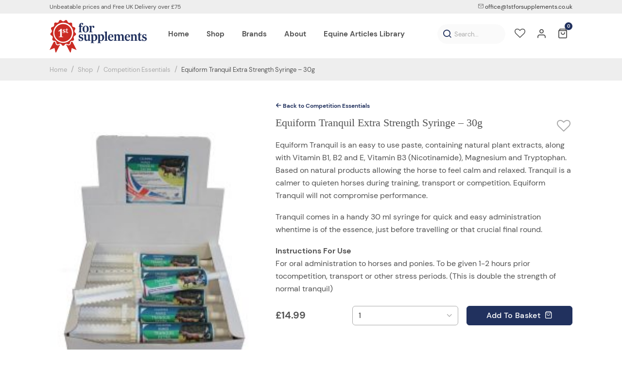

--- FILE ---
content_type: text/html; charset=UTF-8
request_url: https://www.1stforsupplements.co.uk/shop/calming-behaviour/equiform-tranquil-extra-strength-syringe-30g/
body_size: 9905
content:
<!DOCTYPE html>
<html lang="en-GB">
<head>
	<meta charset="UTF-8" />
	<meta http-equiv="X-UA-Compatible" content="IE=edge">
	<meta name="viewport" content="width=device-width, initial-scale=1">

	<title>Equiform Tranquil Extra Strength Syringe &#8211; 30g Online Shop | 1st for Supplements</title>

	<link rel="apple-touch-icon" sizes="180x180" href="https://www.1stforsupplements.co.uk/img/icon/apple-touch-icon.png">
	<link rel="icon" type="image/png" sizes="32x32" href="https://www.1stforsupplements.co.uk/img/icon/favicon-32x32.png">
	<link rel="icon" type="image/png" sizes="16x16" href="https://www.1stforsupplements.co.uk/img/icon/favicon-16x16.png">
	<link rel="manifest" href="https://www.1stforsupplements.co.uk/img/icon/site.webmanifest">
	<link rel="mask-icon" href="https://www.1stforsupplements.co.uk/img/icon/safari-pinned-tab.svg" color="#5bbad5">
	<meta name="msapplication-TileColor" content="#9f00a7">
	<meta name="theme-color" content="#ffffff">
	<meta name='robots' content='max-image-preview:large' />
	<style>img:is([sizes="auto" i], [sizes^="auto," i]) { contain-intrinsic-size: 3000px 1500px }</style>
	<meta name="robots" content="index,follow">
<link rel="canonical" href="https://www.1stforsupplements.co.uk/shop/calming-behaviour/equiform-tranquil-extra-strength-syringe-30g/">
<meta property="og:locale" content="en_GB">
<meta property="og:type" content="article">
<meta property="og:title" content="Equiform Tranquil Extra Strength Syringe &#8211; 30g Online Shop | 1st for Supplements">
<meta property="og:url" content="https://www.1stforsupplements.co.uk/shop/calming-behaviour/equiform-tranquil-extra-strength-syringe-30g/">
<meta property="og:site_name" name="copyright" content="1st for Supplements">
<meta name="twitter:card" content="summary">
<meta name="twitter:title" content="Equiform Tranquil Extra Strength Syringe &#8211; 30g Online Shop | 1st for Supplements">
<link rel='stylesheet' id='stylesheet-css' href='https://www.1stforsupplements.co.uk/css/styles.css?ver=2.3' type='text/css' media='all' />

</head>

<body>

	<div class="row hide-sm" id="top">

		<div class="container">

			<div class="col-6">

				<span>Unbeatable prices and Free UK Delivery over £75</span>

			</div>

			<div class="col-6 text-right">
				
				<ul class="list-top text-meta">

					<li>

						<a href="mailto:office@1stforsupplements.co.uk"><i class="icon-mail text-faded"></i> office@1stforsupplements.co.uk</a>

					</li>

				</ul>

			</div>

		</div>

	</div>

	<header id="header">

		<div class="container">

			<a href="https://www.1stforsupplements.co.uk/" title="1st For Supplements" class="header-logo">

				<img src="https://www.1stforsupplements.co.uk/img/logo.svg" alt="Logo" width="320" height="108" />

			</a>

			<div id="nav-header">

				<ul>

					<li>

						<a href="https://www.1stforsupplements.co.uk/wishlist" title="Wishlist">
							
							<i class="icon-heart-o"></i>
							
						</a>

					</li>

					<li>

						<a href="https://www.1stforsupplements.co.uk/account" title="Account">

							<i class="icon-account"></i>

						</a>

					</li>

					<li>

						<a href="https://www.1stforsupplements.co.uk/basket" title="Basket" class="basket-quickview-action">

							<i class="icon-basket"></i>

							<span class="basket-count">0</span>

						</a>

						<div class="basket-quickview-wrap pd-v-sm pd-h-xs">

							<div class="basket-quickview space-1"></div>

							<div class="container">

								<div class="col-6">

									<a href="https://www.1stforsupplements.co.uk/basket" title="Basket" class="btn btn-link btn-block">Basket</a>

								</div>

								<div class="col-6">

									<a href="https://www.1stforsupplements.co.uk/checkout/?step=1&amp;ref=basket" class="btn btn-link btn-primary btn-block">Checkout &rarr;</a>

								</div>

							</div>

						</div>

					</li>

					<li class="show-md nav-header-last">

						<a href="#" title="Menu" class="menu">

							<span></span>

						</a>

					</li>
					
				</ul>
				
			</div>

			<nav id="nav">
			
				<ul>

					<li><a href="https://www.1stforsupplements.co.uk/"><span>Home</span></a></li>
<li><a href="https://www.1stforsupplements.co.uk/shop/"><span>Shop</span></a></li>
<li><a href="https://www.1stforsupplements.co.uk/brands/"><span>Brands</span></a></li>
<li><a href="https://www.1stforsupplements.co.uk/about/"><span>About</span></a></li>
<li><a href="https://www.1stforsupplements.co.uk/news/"><span>Equine Articles Library</span></a></li>

				</ul>

			</nav>

			<div id="header-search">
				
		<form action="https://www.1stforsupplements.co.uk/" method="get" class="form-search">

			<input type="text" value="" class="input" name="s" placeholder="Search..." />

			<button value="submit" role="button">

				<i class="icon-search"></i>

			</button>

		</form> 

			</div>
			
		</div>

	</header>
<div class="row bg-light">

<div class="row">

	<ul class="list-breadcrumbs container">

		<li>

			<a href="https://www.1stforsupplements.co.uk/" title="Home">Home</a>

		</li>
								
		<li>

			<a href="https://www.1stforsupplements.co.uk/shop" title="Shop">Shop</a>

		</li>
				
		<li><a href="https://www.1stforsupplements.co.uk/products/competition-essentials/" title="Competition Essentials">Competition Essentials</a></li>
						
		<li>

			<a href="https://www.1stforsupplements.co.uk/shop/calming-behaviour/equiform-tranquil-extra-strength-syringe-30g/" title="Equiform Tranquil Extra Strength Syringe &#8211; 30g">Equiform Tranquil Extra Strength Syringe &#8211; 30g</a>

		</li>
		
	</ul>

</div>
</div>

<div itemscope itemtype="http://schema.org/Product">

	<div class="container pd-v-md">
		
		<div class="col-5 col-12-sm space-2-sm text-center">

			<div class="image-carousel space-1">
								
				<div class="carousel-cell">

					<a href="https://www.1stforsupplements.co.uk/uploads/2022/11/Tranquil-Extra-2-200x300-1.jpg" title="Equiform Tranquil Extra Strength Syringe &#8211; 30g">

						<img src="https://www.1stforsupplements.co.uk/uploads/2022/11/Tranquil-Extra-2-200x300-1.jpg" alt="Equiform Tranquil Extra Strength Syringe &#8211; 30g" class="img-responsive" itemprop="image">

					</a>

				</div>
															</div>

		</div>
		
		<div class="col-7 col-12-sm">
			
			<p class="space-1"><a href="https://www.1stforsupplements.co.uk/products/competition-essentials/" title="Shop" class="text-strong text-meta text-primary"><i class="icon-arrow-left"></i> Back to Competition Essentials</a></p>
									<div class="row title-wrap space-2">

				<h1 class="text-heading h3" itemprop="name">Equiform Tranquil Extra Strength Syringe &#8211; 30g</h1>

				<form action="https://www.1stforsupplements.co.uk/wishlist" method="POST" class="form-wishlist">

					<input type="hidden" id="nonce" name="nonce" value="19fe796c58" /><input type="hidden" name="_wp_http_referer" value="/shop/calming-behaviour/equiform-tranquil-extra-strength-syringe-30g/" />
					<input type="hidden" name="product" value="2635">
					
					<button type="submit"><i class="icon-heart-o"></i></button>
					
				</form>

			</div>

			
			<div class="content space-2">

			<p>Equiform Tranquil is an easy to use paste, containing natural plant extracts, along with Vitamin B1, B2 and E, Vitamin B3 (Nicotinamide), Magnesium and Tryptophan. Based on natural products allowing the horse to feel calm and relaxed. Tranquil is a calmer to quieten horses during training, transport or competition. Equiform Tranquil will not compromise performance.</p>
<p>Tranquil comes in a handy 30 ml syringe for quick and easy administration whentime is of the essence, just before travelling or that crucial final round.</p>
<p><strong>Instructions For Use</strong><br />
For oral administration to horses and ponies. To be given 1-2 hours prior tocompetition, transport or other stress periods. (This is double the strength of normal tranquil)</p>

			</div>
						<form action="https://www.1stforsupplements.co.uk/shop/calming-behaviour/equiform-tranquil-extra-strength-syringe-30g/" method="post" class="form-add-to-basket space-2">

				<input type="hidden" name="product" value="2635" />
				
				<input type="hidden" name="baseprice" value="14.99" />

				<div class="row space-2">

					<div class="col-3 pd-v-xs">

						<span class="h4 text-strong">&pound;<span id="product-price" class="total">14.99</span></span>

					</div>

					<div class="col-9">
						
							<div class="col-6">

								<div class="select">

									<select name="quantity">
										<option value="1">1</option><option value="2">2</option><option value="3">3</option><option value="4">4</option><option value="5">5</option><option value="6">6</option><option value="7">7</option><option value="8">8</option><option value="9">9</option><option value="10">10</option><option value="11">11</option><option value="12">12</option><option value="13">13</option><option value="14">14</option><option value="15">15</option><option value="16">16</option><option value="17">17</option><option value="18">18</option><option value="19">19</option><option value="20">20</option><option value="21">21</option><option value="22">22</option><option value="23">23</option><option value="24">24</option><option value="25">25</option><option value="26">26</option><option value="27">27</option><option value="28">28</option><option value="29">29</option><option value="30">30</option><option value="31">31</option><option value="32">32</option><option value="33">33</option><option value="34">34</option><option value="35">35</option><option value="36">36</option><option value="37">37</option><option value="38">38</option><option value="39">39</option><option value="40">40</option><option value="41">41</option><option value="42">42</option><option value="43">43</option><option value="44">44</option><option value="45">45</option><option value="46">46</option><option value="47">47</option><option value="48">48</option><option value="49">49</option><option value="50">50</option><option value="51">51</option><option value="52">52</option><option value="53">53</option><option value="54">54</option><option value="55">55</option><option value="56">56</option><option value="57">57</option><option value="58">58</option><option value="59">59</option><option value="60">60</option><option value="61">61</option><option value="62">62</option><option value="63">63</option><option value="64">64</option><option value="65">65</option><option value="66">66</option><option value="67">67</option><option value="68">68</option><option value="69">69</option><option value="70">70</option><option value="71">71</option><option value="72">72</option><option value="73">73</option><option value="74">74</option><option value="75">75</option><option value="76">76</option><option value="77">77</option><option value="78">78</option><option value="79">79</option><option value="80">80</option><option value="81">81</option><option value="82">82</option><option value="83">83</option><option value="84">84</option><option value="85">85</option><option value="86">86</option><option value="87">87</option><option value="88">88</option><option value="89">89</option><option value="90">90</option><option value="91">91</option><option value="92">92</option><option value="93">93</option><option value="94">94</option><option value="95">95</option><option value="96">96</option><option value="97">97</option><option value="98">98</option><option value="99">99</option>
									</select>

								</div>

							</div>

							<div class="col-6">
								
								<button type="submit" class="btn btn-block btn-primary submit">Add <span class="hide-xs">To Basket</span> &nbsp;<i class="icon-basket"></i></button>
								
							</div>
						
					</div>

				</div>
				
			</form>

			<div class="add-to-basket-msg"></div>

		</div>

	</div>

	<div class="container space-4">

		<ul class="tabs-nav">
								
			<li>

				<a href="#delivery" title="Delivery" rel="nofollow">Delivery</a>
		
			</li>
		
			<li>

				<a href="#reviews" title="Reviews" rel="nofollow">Reviews</a>
		
			</li>
		
		</ul>
		
		<div class="tabs-stage">
						
			<div id="delivery" class="content">

				<p>We aim to dispatch all goods within 1-2 working days of receiving your order, all orders will be sent to the address provided using Royal Mail 48.</p>
<p><strong>UK Deliveries</strong></p>
<p>&nbsp;</p>
<p>&nbsp;</p>
<p><strong>Returns</strong><br />
We hope you will be pleased with your order, but if you are not we are happy to refund or exchange items. All we ask is that you return them in original packaging and unopened/unused with all original labels. Please return within 14 days, if you would like to discuss your order further please email or telephone us quoting your order number.</p>
<p>&nbsp;</p>

			</div>

			<div id="reviews" class="content">

				<div class="row space-1">

					<h4>Product Reviews</h4>

					<div class="text-faded"><div itemprop="aggregateRating" itemscope itemtype="http://schema.org/AggregateRating">Rated <span itemprop="ratingValue">0</span>/5 based on <span itemprop="reviewCount">0</span> reviews</div></div>

				</div>

				<div class="row space-2">
					
					<div class="alert alert-warning">No reviews</div>

					<div class="row pd-v-sm">

						<hr>

					</div>
					
				</div>

				<div class="row">

					<h5 class="space-1">Add a review</h5>

	<form class="form-review" action="/">

		<div class="row space-1 space-2-sm">

			<div class="col-6 col-12-sm space-2-sm">

				<label for="review-name">Your Name</label>

				<input type="text" name="name" id="review-name" class="input" placeholder="Name" value="" required />

			</div>

			<div class="col-6 col-12-sm space-2-sm">

				<label for="review-email">Your Email</label>

				<input type="text" name="email" id="review-email" class="input" placeholder="Email" required />

			</div>

		</div>

		<div class="row space-1">

			<label>Your Rating</label>

			<div class="rating">

				<input id="rating-5" type="radio" name="rating" value="5"/><label for="rating-5"><i class="icon-star-full"></i></label>
				
				<input id="rating-4" type="radio" name="rating" value="4" checked /><label for="rating-4"><i class="icon-star-full"></i></label>
				
				<input id="rating-3" type="radio" name="rating" value="3"/><label for="rating-3"><i class="icon-star-full"></i></label>
				
				<input id="rating-2" type="radio" name="rating" value="2"/><label for="rating-2"><i class="icon-star-full"></i></label>
				
				<input id="rating-1" type="radio" name="rating" value="1"/><label for="rating-1"><i class="icon-star-full"></i></label>
			
			</div>

		</div>

		<div class="row space-1 space-2-sm">

			<label for="review-review">Your Review</label>

			<textarea name="review" class="input" id="review-review" placeholder="Review" required></textarea>

		</div>

		<div class="row space-1 space-2-sm">
			<input type="hidden" id="nonce" name="nonce" value="19fe796c58" /><input type="hidden" name="_wp_http_referer" value="/shop/calming-behaviour/equiform-tranquil-extra-strength-syringe-30g/" />
			<input type="hidden" name="product" value="2635">

			<button type="submit" class="btn btn-primary">Submit Review</button>

		</div>

	</form>

	<div class="row form-review-msg hide alert"></div>
				</div>

			</div>

		</div>

	</div>

</div>

<div class="bg-style pd-v-md text-center-sm space-4">
	
	<div class="container container-thin text-center space-4">
		
		<a href="https://www.1stforsupplements.co.uk/products/competition-essentials/" title="Shop" class="btn btn-link">You may also like</a>

	</div>

	<ul class="container grid-col-3 text-center">
	
		<li class="space-2">

			
<a href="https://www.1stforsupplements.co.uk/shop/calming-behaviour/premier-performance-cz-calming-powder-original-30-servings-2/" title="Premier Performance CZ Calming Powder – Original" class="product text-black row space-1">

	<div class="product-image space-1">

		<img src="https://www.1stforsupplements.co.uk/uploads/2022/10/Calming-Powder-600x729-1.png" width="420" height="280" title="Calming-Powder-600x729 (1)" class="img-responsive space-1">
			</div>
	<div style="min-height:60px;">

		<h3 class="h4 text-heading space-1">Premier Performance CZ Calming Powder – Original</h3>

	</div>
	
	<span class="text-faded text-bold">From &pound;29.50</span>
	
</a>

<form action="https://www.1stforsupplements.co.uk/shop/calming-behaviour/premier-performance-cz-calming-powder-original-30-servings-2/" method="post" class="form-add-to-basket space-2">

	<input type="hidden" name="product" value="984">

	<input type="hidden" name="quantity" value="1">
	
		<ul class="row grid-col-2">
		
			<li>
								
				<div class="select">
					
					<select class="select-variation" name="variations[]">

						<option disabled selected>Size</option>
						
						<option value="0" data-image="" data-stock="5" data-price="29.50">15 servings x2pk (30s) £29.50</option>
						
						<option value="1" data-image="" data-stock="4" data-price="47.00">60 servings £47.00</option>
												
					</select>

				</div>
				
			</li>
		
		<li>

			<button type="submit" class="btn btn-block btn-primary btn-disabled submit">Select</button>

		</li>

	</ul>
	
</form>

<div class="add-to-basket-msg"></div>
		</li>
	
		<li class="space-2">

			
<a href="https://www.1stforsupplements.co.uk/shop/show-preparation/supreme-products-pro-groom-ring-bag/" title="Supreme Products Pro Groom Ring Bag" class="product text-black row space-1">

	<div class="product-image space-1">

		<img src="https://www.1stforsupplements.co.uk/uploads/2023/02/PR-28114-Supreme-Products-Pro-Groom-Ring-Bag-01.jpg" width="420" height="280" title="PR-28114-Supreme-Products-Pro-Groom-Ring-Bag-01" class="img-responsive space-1">
			</div>
	<div style="min-height:60px;">

		<h3 class="h4 text-heading space-1">Supreme Products Pro Groom Ring Bag</h3>

	</div>
	
	<span class="text-faded text-bold">&pound;26.00</span>
	
</a>

<form action="https://www.1stforsupplements.co.uk/shop/show-preparation/supreme-products-pro-groom-ring-bag/" method="post" class="form-add-to-basket space-2">

	<input type="hidden" name="product" value="3164">

	<input type="hidden" name="quantity" value="1">
	
	<input type="hidden" name="baseprice" value="26.00" />
	
	<button type="submit" class="btn btn-block btn-primary submit">Add <span class="hide-xs">To Basket</span> &nbsp;<i class="icon-basket"></i></button>
		
</form>

<div class="add-to-basket-msg"></div>
		</li>
	
		<li class="space-2">

			
<a href="https://www.1stforsupplements.co.uk/shop/calming-behaviour/premier-performance-cz-calming-cookies-apple-2/" title="Premier Performance CZ Calming Cookies" class="product text-black row space-1">

	<div class="product-image space-1">

		<img src="https://www.1stforsupplements.co.uk/uploads/2022/10/Calming-Cookies-Original-600x729-1.png" width="420" height="280" title="Calming-Cookies-Original-600x729" class="img-responsive space-1">
			</div>
	<div style="min-height:60px;">

		<h3 class="h4 text-heading space-1">Premier Performance CZ Calming Cookies</h3>

	</div>
	
	<span class="text-faded text-bold">From &pound;24.99</span>
	
</a>

<form action="https://www.1stforsupplements.co.uk/shop/calming-behaviour/premier-performance-cz-calming-cookies-apple-2/" method="post" class="form-add-to-basket space-2">

	<input type="hidden" name="product" value="976">

	<input type="hidden" name="quantity" value="1">
	
		<ul class="row grid-col-2">
		
			<li>
								
				<div class="select">
					
					<select class="select-variation" name="variations[]">

						<option disabled selected>Flavour</option>
						
						<option value="0" data-image="calming-cookies-original-600x729" data-stock="10" data-price="24.99">Original x2pk £24.99</option>
						
						<option value="1" data-image="calming-cookies-apple-600x729" data-stock="10" data-price="24.99">Apple x2pk £24.99</option>
						
						<option value="2" data-image="calming-cookies-mint-600x729" data-stock="10" data-price="24.99">Mint x2 pk £24.99</option>
						
						<option value="3" data-image="calming-cookies-carrot-600x729" data-stock="10" data-price="24.99">Carrot x2 pk £24.99</option>
						
						<option value="4" data-image="calming-cookies-blackcurrant-png" data-stock="10" data-price="24.99">Blackcurrant x2 pk £24.99</option>
						
						<option value="5" data-image="calming-cookies-banana-png" data-stock="5" data-price="24.99">Banana x2pk £24.99</option>
						
						<option value="6" data-image="calming-cookies-cinnamon-new-png" data-stock="5" data-price="24.99">Cinnamon x2pk £24.99</option>
												
					</select>

				</div>
				
			</li>
		
		<li>

			<button type="submit" class="btn btn-block btn-primary btn-disabled submit">Select</button>

		</li>

	</ul>
	
</form>

<div class="add-to-basket-msg"></div>
		</li>
	
	</ul>

</div>

	<div class="row space-3 space-2-sm"></div>

	<div class="container text-center">

		<hr>

		<div class="hr-title">

			<h5 class="text-spaced text-uppercase">Our Brands</h5>

		</div>

	</div>

	<div class="container">

		<div class="brands-carousel">
			
			<div class="carousel-cell">

				<a href="https://www.1stforsupplements.co.uk/brand/wahl/">

					<img src="https://www.1stforsupplements.co.uk/uploads/2024/03/WAH.jpg" alt="WAH" class="img-responsive">

				</a>

			</div>
			
			<div class="carousel-cell">

				<a href="https://www.1stforsupplements.co.uk/brand/lister/">

					<img src="https://www.1stforsupplements.co.uk/uploads/2024/03/LIS-e1711308800552.jpg" alt="LIS" class="img-responsive">

				</a>

			</div>
			
			<div class="carousel-cell">

				<a href="https://www.1stforsupplements.co.uk/brand/stubbs/">

					<img src="https://www.1stforsupplements.co.uk/uploads/2024/03/STU.jpg" alt="STU" class="img-responsive">

				</a>

			</div>
			
			<div class="carousel-cell">

				<a href="https://www.1stforsupplements.co.uk/brand/barrier/">

					<img src="https://www.1stforsupplements.co.uk/uploads/2023/04/logo.png" alt="logo" class="img-responsive">

				</a>

			</div>
			
			<div class="carousel-cell">

				<a href="https://www.1stforsupplements.co.uk/brand/animology/">

					<img src="https://www.1stforsupplements.co.uk/uploads/2023/03/ANLO.jpg" alt="ANLO" class="img-responsive">

				</a>

			</div>
			
			<div class="carousel-cell">

				<a href="https://www.1stforsupplements.co.uk/brand/battles/">

					<img src="https://www.1stforsupplements.co.uk/uploads/2023/03/BAT.jpg" alt="BAT" class="img-responsive">

				</a>

			</div>
			
			<div class="carousel-cell">

				<a href="https://www.1stforsupplements.co.uk/brand/equine-products-uk/">

					<img src="https://www.1stforsupplements.co.uk/uploads/2023/03/EQPUK.jpg" alt="EQPUK" class="img-responsive">

				</a>

			</div>
			
			<div class="carousel-cell">

				<a href="https://www.1stforsupplements.co.uk/brand/benji-flo-by-hy-equestrian/">

					<img src="https://www.1stforsupplements.co.uk/uploads/2023/02/Benji__Flo_-_Light.h44a2ASV6D.jpg" alt="Benji_&_Flo_-_Light.h44a2ASV6D" class="img-responsive">

				</a>

			</div>
			
			<div class="carousel-cell">

				<a href="https://www.1stforsupplements.co.uk/brand/cowboy-magic/">

					<img src="https://www.1stforsupplements.co.uk/uploads/2023/02/logo.jpg" alt="logo" class="img-responsive">

				</a>

			</div>
			
			<div class="carousel-cell">

				<a href="https://www.1stforsupplements.co.uk/brand/dermoline/">

					<img src="https://www.1stforsupplements.co.uk/uploads/2023/02/DER.jpg" alt="DER" class="img-responsive">

				</a>

			</div>
			
			<div class="carousel-cell">

				<a href="https://www.1stforsupplements.co.uk/brand/equiform-nutrition/">

					<img src="https://www.1stforsupplements.co.uk/uploads/2022/10/equiform.jpg" alt="equiform" class="img-responsive">

				</a>

			</div>
			
			<div class="carousel-cell">

				<a href="https://www.1stforsupplements.co.uk/brand/bizzy-horse/">

					<img src="https://www.1stforsupplements.co.uk/uploads/2023/02/BIZB.jpg" alt="BIZB" class="img-responsive">

				</a>

			</div>
			
			<div class="carousel-cell">

				<a href="https://www.1stforsupplements.co.uk/brand/feedmark/">

					<img src="https://www.1stforsupplements.co.uk/uploads/2022/12/feedmark_logo.png" alt="feedmark_logo" class="img-responsive">

				</a>

			</div>
			
			<div class="carousel-cell">

				<a href="https://www.1stforsupplements.co.uk/brand/dodson-horrell/">

					<img src="https://www.1stforsupplements.co.uk/uploads/2022/10/DodsonHorrellLogo.jpg" alt="Print" class="img-responsive">

				</a>

			</div>
			
			<div class="carousel-cell">

				<a href="https://www.1stforsupplements.co.uk/brand/effax/">

					<img src="https://www.1stforsupplements.co.uk/uploads/2023/02/effax-Gold.jpg" alt="effax-Gold" class="img-responsive">

				</a>

			</div>
			
			<div class="carousel-cell">

				<a href="https://www.1stforsupplements.co.uk/brand/effol/">

					<img src="https://www.1stforsupplements.co.uk/uploads/2023/02/Effol_Logo.png" alt="Effol_Logo" class="img-responsive">

				</a>

			</div>
			
			<div class="carousel-cell">

				<a href="https://www.1stforsupplements.co.uk/brand/horslyx/">

					<img src="https://www.1stforsupplements.co.uk/uploads/2022/12/HORSLYX_LOGO_2015_BOX_RGB.png" alt="HORSLYX_LOGO_2015_BOX_RGB" class="img-responsive">

				</a>

			</div>
			
			<div class="carousel-cell">

				<a href="https://www.1stforsupplements.co.uk/brand/absorbine/">

					<img src="https://www.1stforsupplements.co.uk/uploads/2023/02/absorbine-logo-2021.jpg" alt="absorbine-logo-2021" class="img-responsive">

				</a>

			</div>
			
			<div class="carousel-cell">

				<a href="https://www.1stforsupplements.co.uk/brand/lincoln/">

					<img src="https://www.1stforsupplements.co.uk/uploads/2022/12/c9e5856-lincoln.png" alt="c9e5856-lincoln" class="img-responsive">

				</a>

			</div>
			
			<div class="carousel-cell">

				<a href="https://www.1stforsupplements.co.uk/brand/battersea/">

					<img src="https://www.1stforsupplements.co.uk/uploads/2023/02/BSE.png" alt="BSE" class="img-responsive">

				</a>

			</div>
			
			<div class="carousel-cell">

				<a href="https://www.1stforsupplements.co.uk/brand/blue-chip/">

					<img src="https://www.1stforsupplements.co.uk/uploads/2022/12/download.png" alt="download" class="img-responsive">

				</a>

			</div>
			
			<div class="carousel-cell">

				<a href="https://www.1stforsupplements.co.uk/brand/ecohoof/">

					<img src="https://www.1stforsupplements.co.uk/uploads/2023/02/ECO.jpg" alt="ECO" class="img-responsive">

				</a>

			</div>
			
			<div class="carousel-cell">

				<a href="https://www.1stforsupplements.co.uk/brand/clop/">

					<img src="https://www.1stforsupplements.co.uk/uploads/2022/12/CLOP.jpg" alt="CLOP" class="img-responsive">

				</a>

			</div>
			
			<div class="carousel-cell">

				<a href="https://www.1stforsupplements.co.uk/brand/aintree/">

					<img src="https://www.1stforsupplements.co.uk/uploads/2022/12/2022-12-06-2.jpg" alt="2022-12-06 (2)" class="img-responsive">

				</a>

			</div>
			
			<div class="carousel-cell">

				<a href="https://www.1stforsupplements.co.uk/brand/equi-ping/">

					<img src="https://www.1stforsupplements.co.uk/uploads/2023/02/EQPI.jpg" alt="EQPI" class="img-responsive">

				</a>

			</div>
			
			<div class="carousel-cell">

				<a href="https://www.1stforsupplements.co.uk/brand/the-equine-edge/">

					<img src="https://www.1stforsupplements.co.uk/uploads/2022/10/the-equine-edge.jpg" alt="the-equine-edge" class="img-responsive">

				</a>

			</div>
			
			<div class="carousel-cell">

				<a href="https://www.1stforsupplements.co.uk/brand/datatag/">

					<img src="https://www.1stforsupplements.co.uk/uploads/2023/02/download.png" alt="download" class="img-responsive">

				</a>

			</div>
			
			<div class="carousel-cell">

				<a href="https://www.1stforsupplements.co.uk/brand/bettalife/">

					<img src="https://www.1stforsupplements.co.uk/uploads/2022/10/bettalife.png" alt="bettalife" class="img-responsive">

				</a>

			</div>
			
			<div class="carousel-cell">

				<a href="https://www.1stforsupplements.co.uk/brand/flexalan/">

					<img src="https://www.1stforsupplements.co.uk/uploads/2023/02/FLE.jpg" alt="FLE" class="img-responsive">

				</a>

			</div>
			
			<div class="carousel-cell">

				<a href="https://www.1stforsupplements.co.uk/brand/topspec/">

					<img src="https://www.1stforsupplements.co.uk/uploads/2022/11/download-3.png" alt="download (3)" class="img-responsive">

				</a>

			</div>
			
			<div class="carousel-cell">

				<a href="https://www.1stforsupplements.co.uk/brand/naf/">

					<img src="https://www.1stforsupplements.co.uk/uploads/2022/11/download-2.png" alt="download" class="img-responsive">

				</a>

			</div>
			
			<div class="carousel-cell">

				<a href="https://www.1stforsupplements.co.uk/brand/equine-america/">

					<img src="https://www.1stforsupplements.co.uk/uploads/2022/10/Equine-America.png" alt="Equine-America" class="img-responsive">

				</a>

			</div>
			
			<div class="carousel-cell">

				<a href="https://www.1stforsupplements.co.uk/brand/vetspec/">

					<img src="https://www.1stforsupplements.co.uk/uploads/2022/11/download-5.png" alt="download (5)" class="img-responsive">

				</a>

			</div>
			
			<div class="carousel-cell">

				<a href="https://www.1stforsupplements.co.uk/brand/global-herbs/">

					<img src="https://www.1stforsupplements.co.uk/uploads/2022/10/logo.png" alt="logo" class="img-responsive">

				</a>

			</div>
			
			<div class="carousel-cell">

				<a href="https://www.1stforsupplements.co.uk/brand/premier-performance-cz/">

					<img src="https://www.1stforsupplements.co.uk/uploads/2022/11/premier.png" alt="premier" class="img-responsive">

				</a>

			</div>
			
			<div class="carousel-cell">

				<a href="https://www.1stforsupplements.co.uk/brand/hilton-herbs/">

					<img src="https://www.1stforsupplements.co.uk/uploads/2022/11/download-1.png" alt="download (1)" class="img-responsive">

				</a>

			</div>
			
			<div class="carousel-cell">

				<a href="https://www.1stforsupplements.co.uk/brand/protexin/">

					<img src="https://www.1stforsupplements.co.uk/uploads/2022/11/protexin.png" alt="protexin" class="img-responsive">

				</a>

			</div>
			
			<div class="carousel-cell">

				<a href="https://www.1stforsupplements.co.uk/brand/red-horse-products/">

					<img src="https://www.1stforsupplements.co.uk/uploads/2022/11/download-6.png" alt="download (6)" class="img-responsive">

				</a>

			</div>
			
			<div class="carousel-cell">

				<a href="https://www.1stforsupplements.co.uk/brand/supreme-products/">

					<img src="https://www.1stforsupplements.co.uk/uploads/2022/11/supreme.png" alt="supreme" class="img-responsive">

				</a>

			</div>
			
			<div class="carousel-cell">

				<a href="https://www.1stforsupplements.co.uk/brand/science-supplements/">

					<img src="https://www.1stforsupplements.co.uk/uploads/2025/04/images-1-1.png" alt="images (1)" class="img-responsive">

				</a>

			</div>
					</div>

	</div>
	<div class="container space-4 space-2-sm"><hr></div>
	
	<div class="container container-narrow text-center pd-v-md">

		<span class="h5 text-faded text-heading text-instagram">instagram</span>

		<a href="https://www.instagram.com/1stforsupplementsuk/" class="h4 text-black text-spaced text-uppercase">@1stforsupplementsuk</a>

	</div>

	<div class="row pd-h-md">

		<div class="gallery-carousel">
			
			<div class="carousel-cell">

				<a href="https://www.1stforsupplements.co.uk/uploads/2023/05/20181225122451_IMG_4988-2000x1500.jpg">

					<img src="https://www.1stforsupplements.co.uk/uploads/2023/05/20181225122451_IMG_4988-420x420.jpg" alt="20181225122451_IMG_4988" class="img-responsive">

				</a>

			</div>
			
			<div class="carousel-cell">

				<a href="https://www.1stforsupplements.co.uk/uploads/2022/10/insta-2.jpg">

					<img src="https://www.1stforsupplements.co.uk/uploads/2022/10/insta-2-420x420.jpg" alt="insta-2" class="img-responsive">

				</a>

			</div>
			
			<div class="carousel-cell">

				<a href="https://www.1stforsupplements.co.uk/uploads/2023/03/naf-metazone-new-era-1080x1080px-23-1.gif">

					<img src="https://www.1stforsupplements.co.uk/uploads/2023/03/naf-metazone-new-era-1080x1080px-23-1-420x420.gif" alt="naf-metazone-new-era-1080x1080px-23-1" class="img-responsive">

				</a>

			</div>
			
			<div class="carousel-cell">

				<a href="https://www.1stforsupplements.co.uk/uploads/2022/10/Restore-Jan.png">

					<img src="https://www.1stforsupplements.co.uk/uploads/2022/10/Restore-Jan-420x420.png" alt="Restore Jan" class="img-responsive">

				</a>

			</div>
			
			<div class="carousel-cell">

				<a href="https://www.1stforsupplements.co.uk/uploads/2022/11/Cheers.png">

					<img src="https://www.1stforsupplements.co.uk/uploads/2022/11/Cheers-420x420.png" alt="Cheers" class="img-responsive">

				</a>

			</div>
			
			<div class="carousel-cell">

				<a href="https://www.1stforsupplements.co.uk/uploads/2022/12/NAF-care-range-social-post-22-3.jpg">

					<img src="https://www.1stforsupplements.co.uk/uploads/2022/12/NAF-care-range-social-post-22-3-420x420.jpg" alt="NAF-care-range-social post-22-3" class="img-responsive">

				</a>

			</div>
			
			<div class="carousel-cell">

				<a href="https://www.1stforsupplements.co.uk/uploads/2022/11/FirmUp-Jan.png">

					<img src="https://www.1stforsupplements.co.uk/uploads/2022/11/FirmUp-Jan-420x420.png" alt="FirmUp Jan" class="img-responsive">

				</a>

			</div>
			
			<div class="carousel-cell">

				<a href="https://www.1stforsupplements.co.uk/uploads/2022/12/naf-respirator-timetoboost-1080x1080px-22.jpg">

					<img src="https://www.1stforsupplements.co.uk/uploads/2022/12/naf-respirator-timetoboost-1080x1080px-22-420x420.jpg" alt="naf-respirator-timetoboost-1080x1080px-22" class="img-responsive">

				</a>

			</div>
			
			<div class="carousel-cell">

				<a href="https://www.1stforsupplements.co.uk/uploads/2023/06/NAF-oestress-blog-image.jpg">

					<img src="https://www.1stforsupplements.co.uk/uploads/2023/06/NAF-oestress-blog-image-420x420.jpg" alt="NAF-oestress-blog-image" class="img-responsive">

				</a>

			</div>
						
			<div class="carousel-cell">

				<a href="https://www.1stforsupplements.co.uk/uploads/2023/05/20181225122451_IMG_4988-2000x1500.jpg">

					<img src="https://www.1stforsupplements.co.uk/uploads/2023/05/20181225122451_IMG_4988-420x420.jpg" alt="20181225122451_IMG_4988" class="img-responsive">

				</a>

			</div>
			
			<div class="carousel-cell">

				<a href="https://www.1stforsupplements.co.uk/uploads/2022/10/insta-2.jpg">

					<img src="https://www.1stforsupplements.co.uk/uploads/2022/10/insta-2-420x420.jpg" alt="insta-2" class="img-responsive">

				</a>

			</div>
			
			<div class="carousel-cell">

				<a href="https://www.1stforsupplements.co.uk/uploads/2023/03/naf-metazone-new-era-1080x1080px-23-1.gif">

					<img src="https://www.1stforsupplements.co.uk/uploads/2023/03/naf-metazone-new-era-1080x1080px-23-1-420x420.gif" alt="naf-metazone-new-era-1080x1080px-23-1" class="img-responsive">

				</a>

			</div>
			
			<div class="carousel-cell">

				<a href="https://www.1stforsupplements.co.uk/uploads/2022/10/Restore-Jan.png">

					<img src="https://www.1stforsupplements.co.uk/uploads/2022/10/Restore-Jan-420x420.png" alt="Restore Jan" class="img-responsive">

				</a>

			</div>
			
			<div class="carousel-cell">

				<a href="https://www.1stforsupplements.co.uk/uploads/2022/11/Cheers.png">

					<img src="https://www.1stforsupplements.co.uk/uploads/2022/11/Cheers-420x420.png" alt="Cheers" class="img-responsive">

				</a>

			</div>
			
			<div class="carousel-cell">

				<a href="https://www.1stforsupplements.co.uk/uploads/2022/12/NAF-care-range-social-post-22-3.jpg">

					<img src="https://www.1stforsupplements.co.uk/uploads/2022/12/NAF-care-range-social-post-22-3-420x420.jpg" alt="NAF-care-range-social post-22-3" class="img-responsive">

				</a>

			</div>
			
			<div class="carousel-cell">

				<a href="https://www.1stforsupplements.co.uk/uploads/2022/11/FirmUp-Jan.png">

					<img src="https://www.1stforsupplements.co.uk/uploads/2022/11/FirmUp-Jan-420x420.png" alt="FirmUp Jan" class="img-responsive">

				</a>

			</div>
			
			<div class="carousel-cell">

				<a href="https://www.1stforsupplements.co.uk/uploads/2022/12/naf-respirator-timetoboost-1080x1080px-22.jpg">

					<img src="https://www.1stforsupplements.co.uk/uploads/2022/12/naf-respirator-timetoboost-1080x1080px-22-420x420.jpg" alt="naf-respirator-timetoboost-1080x1080px-22" class="img-responsive">

				</a>

			</div>
			
			<div class="carousel-cell">

				<a href="https://www.1stforsupplements.co.uk/uploads/2023/06/NAF-oestress-blog-image.jpg">

					<img src="https://www.1stforsupplements.co.uk/uploads/2023/06/NAF-oestress-blog-image-420x420.jpg" alt="NAF-oestress-blog-image" class="img-responsive">

				</a>

			</div>
					</div>

	</div>
	
	<div class="row pd-v-xl bg-logo">

		<div class="container space-5">

			<div class="col-3 col-12-sm space-3-sm">

				<h4 class="space-2 space-1-sm text-heading">1st for Supplements</h4>
	
				<ul class="list-footer">

					<li><a href="https://www.1stforsupplements.co.uk/shop/"><span>Shop</span></a></li>
<li><a href="https://www.1stforsupplements.co.uk/about/"><span>About</span></a></li>
<li><a href="https://www.1stforsupplements.co.uk/brands/"><span>Brands</span></a></li>
<li><a href="https://www.1stforsupplements.co.uk/contact/"><span>Contact</span></a></li>

				</ul>

			</div>

			<div class="col-3 col-12-sm space-3-sm">

				<h4 class="space-2 space-1-sm text-heading">information</h4>
	
				<ul class="list-footer">

					<li><a href="https://www.1stforsupplements.co.uk/delivery/"><span>Delivery</span></a></li>
<li><a href="https://www.1stforsupplements.co.uk/privacy/"><span>Privacy</span></a></li>

				</ul>

			</div>

			<div class="col-3 col-12-sm space-3-sm">

				<h4 class="space-2 space-1-sm text-heading">follow</h4>
	
				<ul class="list-footer">
					
					<li><a href="https://www.facebook.com/1stforsupplementsuk/" title="Facebook" target="_blank">Facebook</a></li>
															
					<li><a href="https://www.instagram.com/1stforsupplementsuk/" title="Instagram" target="_blank">Instagram</a></li>
															
				</ul>

			</div>

			<div class="col-3 col-12-sm text-center">

				<h3 class="h4 text-heading space-2">subscribe today</h3>

				<div class="row">			
				<form action="#" class="form-newsletter" method="post">

					<input type="hidden" id="nonce" name="nonce" value="19fe796c58" /><input type="hidden" name="_wp_http_referer" value="/shop/calming-behaviour/equiform-tranquil-extra-strength-syringe-30g/" />					
					<input type="email" class="input" name="email" placeholder="Your Email Address" required>

					<button type="submit"><i class="icon-send"></i></button>

				</form>

				<div class="form-msg hide alert row"></div>
</div>


			</div>

		</div>

		<div class="container space-4">

			<div class="col-4 col-12-sm text-center-sm pd-v-sm">
				
				<p class="text-meta">&copy; 2025 1st for Supplements. All rights reserved.</p>

			</div>

			<div class="col-4 col-12-sm text-center">

				<ul class="list-cards">
									
					<li>

						<img src="https://www.1stforsupplements.co.uk/uploads/2022/02/mastercard-logo.svg" alt="mastercard-logo" width="30" height="52">

					</li>
									
					<li>

						<img src="https://www.1stforsupplements.co.uk/uploads/2022/02/visa-logo.svg" alt="visa-logo" width="30" height="52">

					</li>
									
					<li>

						<img src="https://www.1stforsupplements.co.uk/uploads/2022/02/amex-logo.svg" alt="amex-logo" width="30" height="52">

					</li>
				
				</ul>
			</div>

			<div class="col-4 col-12-sm text-right text-center-sm pd-v-sm">
				
				<p class="text-meta"><span class="text-faded">website by</span> <a href="https://www.yello.uk/" title="Yello Media" target="_blank" rel="noopener" class="text-black">yello</a></p>

			</div>

		</div>

	</div>

<script async src="https://www.googletagmanager.com/gtag/js?id=G-2LZMPM15J2"></script>
<script>
  window.dataLayer = window.dataLayer || [];
  function gtag(){dataLayer.push(arguments);}
  gtag('js', new Date());

  gtag('config', 'G-2LZMPM15J2');
</script>
<script type="speculationrules">
{"prefetch":[{"source":"document","where":{"and":[{"href_matches":"\/*"},{"not":{"href_matches":["\/wp-*.php","\/wp-admin\/*","\/uploads\/*","\/wp-content\/*","\/plugins\/*","\/*","\/*\\?(.+)"]}},{"not":{"selector_matches":"a[rel~=\"nofollow\"]"}},{"not":{"selector_matches":".no-prefetch, .no-prefetch a"}}]},"eagerness":"conservative"}]}
</script>
<script type="text/javascript" src="https://www.1stforsupplements.co.uk/js/vendor/jquery.js?ver=3.3.1" id="scripts-js"></script>
<script type="text/javascript" src="https://www.1stforsupplements.co.uk/js/vendor/plugins.js?ver=2.1" id="plugins-js"></script>
<script type="text/javascript" src="https://www.1stforsupplements.co.uk/js/scripts.js?ver=2.3" id="custom-scripts-js"></script>

</body>

</html>
<!-- Dynamic page generated in 0.394 seconds. -->
<!-- Cached page generated by WP-Super-Cache on 2025-12-02 02:25:31 -->

<!-- super cache -->

--- FILE ---
content_type: text/css
request_url: https://www.1stforsupplements.co.uk/css/styles.css?ver=2.3
body_size: 17264
content:
html{box-sizing:border-box}*,*::after,*::before{box-sizing:inherit}@font-face{font-family:'DM Sans';src:url("../fonts/dm-sans/dm-sans-regular.woff2") format("woff2"),url("../fonts/dm-sans/dm-sans-regular.woff") format("woff");font-weight:400;font-style:normal;font-display:swap}@font-face{font-family:'DM Sans';src:url("../fonts/dm-sans/dm-sans-italic.woff2") format("woff2"),url("../fonts/dm-sans/dm-sans-italic.woff") format("woff");font-weight:400;font-style:italic;font-display:swap}@font-face{font-family:'DM Sans';src:url("../fonts/dm-sans/dm-sans-medium.woff2") format("woff2"),url("../fonts/dm-sans/dm-sans-medium.woff") format("woff");font-weight:600;font-style:normal;font-display:swap}@font-face{font-family:'DM Sans';src:url("../fonts/dm-sans/dm-sans-medium-italic.woff2") format("woff2"),url("../fonts/dm-sans/dm-sans-medium-italic.woff") format("woff");font-weight:600;font-style:italic;font-display:swap}@font-face{font-family:'DM Sans';src:url("../fonts/dm-sans/dm-sans-bold.woff2") format("woff2"),url("../fonts/dm-sans/dm-sans-bold.woff") format("woff");font-weight:900;font-style:normal;font-display:swap}@font-face{font-family:'DM Sans';src:url("../fonts/dm-sans/dm-sans-bold-italic.woff2") format("woff2"),url("../fonts/dm-sans/dm-sans-bold-italic.woff") format("woff");font-weight:900;font-style:italic;font-display:swap}@font-face{font-family:'DM Serif';src:url("../fonts/dm-serif/dm-serif-regular.woff2") format("woff2"),url("../fonts/dm-serif/dm-serif-regular.woff") format("woff");font-weight:400;font-style:normal;font-display:swap}@font-face{font-family:'DM Serif';src:url("../fonts/dm-serif/dm-serif-italic.woff2") format("woff2"),url("../fonts/dm-serif/dm-serif-italic.woff") format("woff");font-weight:400;font-style:italic;font-display:swap}html,body,div,span,applet,object,iframe,h1,h2,h3,h4,h5,h6,p,blockquote,pre,a,abbr,acronym,address,big,cite,code,del,dfn,em,img,ins,kbd,q,s,samp,small,strike,strong,sub,sup,tt,var,b,u,i,center,dl,dt,dd,ol,ul,li,fieldset,form,label,legend,table,caption,tbody,tfoot,thead,tr,th,td,article,aside,canvas,details,embed,figure,figcaption,footer,header,hgroup,menu,nav,output,ruby,section,summary,time,mark,audio,video{margin:0;padding:0;border:0;font-size:100%;font:inherit;vertical-align:baseline}article,aside,details,figcaption,figure,footer,header,hgroup,menu,nav,section{display:block}section,header,footer,.section,.table{position:relative;display:block}section:after,header:after,footer:after,.section:after,.table:after{clear:both;content:"";display:table}*{-webkit-box-sizing:border-box;-moz-box-sizing:border-box;box-sizing:border-box}html,html a{-webkit-font-smoothing:antialiased;text-shadow:1px 1px 1px rgba(0,0,0,0.004)}html{box-sizing:border-box}body{font:16px/26px "DM Sans", Helvetica, sans-serif;position:relative;color:#535353}@media screen and (max-width: 640px){body{font-size:14px;line-height:20px}}blockquote{position:relative;z-index:2;font-style:italic;font-size:26px;line-height:36px;font-size:1.625rem;line-height:2.25rem;font-weight:bold}@media screen and (max-width: 768px){blockquote{font-size:18px;line-height:28px;font-size:1.125rem;line-height:1.75rem}}@media screen and (max-width: 640px){blockquote{font-size:16px;line-height:26px;font-size:1rem;line-height:1.625rem}}ul{list-style:none}ul li{display:inline-block}em{font-style:italic}a{color:#21315e;transition:color 360ms ease;text-decoration:none}a:hover{color:#21315e}a img{border:none;max-width:100%;height:auto}img{vertical-align:middle}a[x-apple-data-detectors]{color:inherit !important;text-decoration:none !important;font-size:inherit !important;font-family:inherit !important;font-weight:inherit !important;line-height:inherit !important}[role=button],a,area,button,input,label,select,summary,textarea{-ms-touch-action:manipulation;touch-action:manipulation}h1,h2,h3,h4,h5,h6{font-family:"DM Serif", Georgia, serif;font-weight:400}h1,.h1{font-size:42px;line-height:44px;font-size:2.625rem;line-height:2.75rem}@media screen and (max-width: 768px){h1,.h1{font-size:38px;line-height:40px;font-size:2.375rem;line-height:2.5rem}}@media screen and (max-width: 640px){h1,.h1{font-size:28px;line-height:30px;font-size:1.75rem;line-height:1.875rem}}h2,.h2{font-size:36px;line-height:38px;font-size:2.25rem;line-height:2.375rem}@media screen and (max-width: 768px){h2,.h2{font-size:32px;line-height:43px;font-size:2rem;line-height:2.6875rem}}@media screen and (max-width: 640px){h2,.h2{font-size:22px;line-height:24px;font-size:1.375rem;line-height:1.5rem}}h3,.h3{font-size:22px;line-height:22px;font-size:1.375rem;line-height:1.375rem}@media screen and (max-width: 768px){h3,.h3{font-size:22px;line-height:24px;font-size:1.375rem;line-height:1.5rem}}@media screen and (max-width: 640px){h3,.h3{font-size:18px;line-height:20px;font-size:1.125rem;line-height:1.25rem}}h4,.h4{font-size:20px;line-height:22px;font-size:1.25rem;line-height:1.375rem}@media screen and (max-width: 768px){h4,.h4{font-size:18px;line-height:20px;font-size:1.125rem;line-height:1.25rem}}@media screen and (max-width: 640px){h4,.h4{font-size:16px;line-height:18px;font-size:1rem;line-height:1.125rem}}h5,.h5{font-size:16px;line-height:17px;font-size:1rem;line-height:1.0625rem}@media screen and (max-width: 640px){h5,.h5{font-size:13px;line-height:14px;font-size:.8125rem;line-height:.875rem}}b,strong,.text-strong{font-weight:bold}hr{border:0;height:1px;margin:0;background-color:#eee}.container{max-width:1120px;margin-left:auto;margin-right:auto;position:relative;padding-left:22px;padding-right:22px}.container::after{clear:both;content:"";display:table}.container .container{padding-left:0;padding-right:0}.container-wide{padding-left:0;padding-right:0}.form-row,.row{position:relative}.row::after{clear:both;content:"";display:table}.grid-item a{display:block;width:100%;height:100%;position:relative;overflow:hidden}.grid-item a .bg-cover{z-index:0;transition:transform 360ms ease-in-out}.grid-item a .grid-item-content{z-index:2}.grid-item a:hover .bg-cover{transform:scale(1.02)}.grid-flex{display:-ms-grid;display:grid;grid-gap:12px;grid-template-columns:1fr 1fr 1fr 1fr;grid-auto-rows:220px}@media screen and (max-width: 768px){.grid-flex{display:block}}.grid-item-large{-ms-grid-column-span:2;-ms-grid-row-span:2;grid-column:span 2;grid-row:span 2}.grid-item-small{-ms-grid-column-span:1;-ms-grid-row-span:1;grid-column:span 1;grid-row:span 1}.grid-item-wide{-ms-grid-column-span:2;-ms-grid-row-span:1;grid-column:span 2;grid-row:span 1}.grid-item-tall{-ms-grid-column-span:1;-ms-grid-row-span:2;grid-column:span 1;grid-row:span 2}@media screen and (max-width: 1180px){.grid-flex{grid-auto-rows:180px}}@media screen and (max-width: 768px){.grid-item-large,.grid-item-tall,.grid-item-small,.grid-item-wide{display:block;height:420px;grid-column:unset;grid-row:unset;margin-bottom:12px}}@media screen and (max-width: 640px){.grid-item-large,.grid-item-tall,.grid-item-small,.grid-item-wide{display:block;height:320px;grid-column:unset;grid-row:unset;margin-bottom:12px}}div[class^='col-'],div[class*='col-']{position:relative}.container-thin{max-width:820px}.container-narrow{max-width:680px}.container-xnarrow{max-width:480px}[class*="col"]{position:relative;min-height:1px}.col-1{float:left;display:block;margin-right:3.63636%;width:5%}.col-1:last-child{margin-right:0}.col-2{float:left;display:block;margin-right:3.63636%;width:13.63636%}.col-2:last-child{margin-right:0}.col-3{float:left;display:block;margin-right:3.63636%;width:22.27273%}.col-3:last-child{margin-right:0}.col-4{float:left;display:block;margin-right:3.63636%;width:30.90909%}.col-4:last-child{margin-right:0}.col-5{float:left;display:block;margin-right:3.63636%;width:39.54545%}.col-5:last-child{margin-right:0}.col-6{float:left;display:block;margin-right:3.63636%;width:48.18182%}.col-6:last-child{margin-right:0}.col-7{float:left;display:block;margin-right:3.63636%;width:56.81818%}.col-7:last-child{margin-right:0}.col-8{float:left;display:block;margin-right:3.63636%;width:65.45455%}.col-8:last-child{margin-right:0}.col-9{float:left;display:block;margin-right:3.63636%;width:74.09091%}.col-9:last-child{margin-right:0}.col-10{float:left;display:block;margin-right:3.63636%;width:82.72727%}.col-10:last-child{margin-right:0}.col-11{float:left;display:block;margin-right:3.63636%;width:91.36364%}.col-11:last-child{margin-right:0}.col-12{float:left;display:block;margin-right:3.63636%;width:100%}.col-12:last-child{margin-right:0}.shift-col-1{margin-left:8.63636%}.shift-col-2{margin-left:17.27273%}.shift-col-3{margin-left:25.90909%}.shift-col-4{margin-left:34.54545%}.shift-col-5{margin-left:43.18182%}.shift-col-6{margin-left:51.81818%}.shift-col-7{margin-left:60.45455%}.shift-col-8{margin-left:69.09091%}@media screen and (max-width: 1180px){.col-3-md{float:left;display:block;margin-right:3.63636%;width:22.27273%}.col-3-md:last-child{margin-right:0}.col-4-md{float:left;display:block;margin-right:3.63636%;width:30.90909%}.col-4-md:last-child{margin-right:0}.col-5-md{float:left;display:block;margin-right:3.63636%;width:39.54545%}.col-5-md:last-child{margin-right:0}.col-6-md{float:left;display:block;margin-right:3.63636%;width:48.18182%}.col-6-md:last-child{margin-right:0}.col-9-md{float:left;display:block;margin-right:3.63636%;width:74.09091%}.col-9-md:last-child{margin-right:0}.col-10-md{float:left;display:block;margin-right:3.63636%;width:82.72727%}.col-10-md:last-child{margin-right:0}.col-12-md{float:left;display:block;margin-right:3.63636%;width:100%}.col-12-md:last-child{margin-right:0}}@media screen and (max-width: 768px){.shift-col-0-sm{margin-left:0%}.shift-col-2-sm{margin-left:17.27273%}.shift-col-3-sm{margin-left:25.90909%}.shift-col-4-sm{margin-left:34.54545%}.shift-col-5-sm{margin-left:43.18182%}.col-2-sm{float:left;display:block;margin-right:3.63636%;width:13.63636%}.col-2-sm:last-child{margin-right:0}.col-4-sm{float:left;display:block;margin-right:3.63636%;width:30.90909%}.col-4-sm:last-child{margin-right:0}.col-5-sm{float:left;display:block;margin-right:3.63636%;width:39.54545%}.col-5-sm:last-child{margin-right:0}.col-6-sm{float:left;display:block;margin-right:3.63636%;width:48.18182%}.col-6-sm:last-child{margin-right:0}.col-7-sm{float:left;display:block;margin-right:3.63636%;width:56.81818%}.col-7-sm:last-child{margin-right:0}.col-8-sm{float:left;display:block;margin-right:3.63636%;width:65.45455%}.col-8-sm:last-child{margin-right:0}.col-9-sm{float:left;display:block;margin-right:3.63636%;width:74.09091%}.col-9-sm:last-child{margin-right:0}.col-10-sm{float:left;display:block;margin-right:3.63636%;width:82.72727%}.col-10-sm:last-child{margin-right:0}.col-12-sm{float:left;display:block;margin-right:3.63636%;width:100%}.col-12-sm:last-child{margin-right:0}}@media screen and (max-width: 640px){.col-6-xs{float:left;display:block;margin-right:5.55556%;width:47.22222%}.col-6-xs:last-child{margin-right:0}.col-12-xs{float:left;display:block;margin-right:5.55556%;width:100%}.col-12-xs:last-child{margin-right:0}}.col-2-14{float:left;display:block;margin-right:1.5%;width:13%}.col-2-14:nth-child(7n){margin-right:0}.col-2-14:nth-child(7n+1){clear:left}@media screen and (max-width: 1180px){.col-2-14{float:left;display:block;margin-right:3.63636%;width:100%}.col-2-14:nth-child(7n){margin-right:3.63636%}.col-2-14:nth-child(7n+1){clear:none}.col-2-14:last-child{margin-right:0}}.c-2-10-noimage{float:left;width:20%}.grid-col-1>li{float:left;display:block;margin-right:3.63636%;width:100%}.grid-col-1>li:last-child{margin-right:0}.grid-col-2>li{float:left;display:block;margin-right:3.63636%;width:48.18182%}.grid-col-2>li:last-child{margin-right:0}.grid-col-2>li:nth-child(2n){margin-right:0}.grid-col-2>li:nth-child(2n+1){clear:left}@media screen and (max-width: 768px){.grid-col-2>li{float:left;display:block;margin-right:3.63636%;width:100%}.grid-col-2>li:nth-child(2n){margin-right:3.63636%}.grid-col-2>li:nth-child(2n+1){clear:none}.grid-col-2>li:last-child{margin-right:0}}.grid-col-3>li{float:left;display:block;margin-right:3.63636%;width:30.90909%}.grid-col-3>li:last-child{margin-right:0}.grid-col-3>li:nth-child(3n){margin-right:0}.grid-col-3>li:nth-child(3n+1){clear:left}@media screen and (max-width: 768px){.grid-col-3>li{float:left;display:block;margin-right:3.63636%;width:100%}.grid-col-3>li:nth-child(2n){margin-right:3.63636%}.grid-col-3>li:nth-child(2n+1){clear:none}.grid-col-3>li:last-child{margin-right:0}}.grid-col-4>li{float:left;display:block;margin-right:3.63636%;width:22.27273%}.grid-col-4>li:last-child{margin-right:0}.grid-col-4>li:nth-child(4n){margin-right:0}.grid-col-4>li:nth-child(4n+1){clear:left}@media screen and (max-width: 768px){.grid-col-4>li{float:left;display:block;margin-right:3.63636%;width:48.18182%}.grid-col-4>li:nth-child(3n){margin-right:3.63636%}.grid-col-4>li:nth-child(3n+1){clear:none}.grid-col-4>li:last-child{margin-right:0}.grid-col-4>li:nth-child(2n){margin-right:0}.grid-col-4>li:nth-child(2n+1){clear:left}}.grid-col-icons>li{float:left;display:block;margin-right:3.63636%;width:30.90909%}.grid-col-icons>li:last-child{margin-right:0}.grid-col-icons>li:nth-child(3n){margin-right:0}.grid-col-icons>li:nth-child(3n+1){clear:left}@media screen and (max-width: 640px){.grid-col-icons>li img{max-width:30px}.grid-col-icons>li .h5{font-size:12px;line-height:12px;font-size:.75rem;line-height:.75rem}}.alert{padding:14px;border:1px solid transparent;border-radius:4px;line-height:14px;font-size:14px}.alert a{border-bottom:1px dotted rgba(0,0,0,0.2)}.alert-warning{background-color:#fcf8e3;border-color:#dfd6ac;color:#8a6d3b}.alert-warning a{color:#66512c}.alert-success{background-color:#dff0d8;border-color:#d0e9c6;color:#3c763d}.alert-success a{color:#2d5f2e}.alert-success a:hover{color:#1d3c1d}.alert-error{background-color:#db4d4d;border-color:#b20b0b;color:#fcd5d5}.alert-error a{color:#fcd5d5}@font-face{font-family:'icons';src:url("../fonts/icon/icons.eot");src:url("fonts/icon/icons.eot?#iefix") format("embedded-opentype"),url("../fonts/icon/icons.ttf") format("truetype"),url("../fonts/icon/icons.woff") format("woff"),url("../fonts/icon/icons.svg") format("svg");font-weight:normal;font-style:normal}[class^="icon-"],[class*=" icon-"]{font-family:'icons' !important;speak:none;font-style:normal;font-weight:normal;font-variant:normal;text-transform:none;line-height:1;-webkit-font-smoothing:antialiased;-moz-osx-font-smoothing:grayscale}.icon-uk:before{content:""}.icon-tiktok:before{content:""}.icon-arrow-circle-down:before{content:""}.icon-arrow-circle-up:before{content:""}.icon-arrow-circle-right:before{content:""}.icon-arrow-circle-left:before{content:""}.icon-angle-down:before{content:""}.icon-angle-up:before{content:""}.icon-angle-right:before{content:""}.icon-angle-left:before{content:""}.icon-map-marker:before{content:""}.icon-home:before{content:""}.icon-heart-o:before{content:""}.icon-heart:before{content:""}.icon-calendar:before{content:""}.icon-check:before{content:""}.icon-check-circle:before{content:""}.icon-mail:before{content:""}.icon-minus:before{content:""}.icon-plus:before{content:""}.icon-search:before{content:""}.icon-send:before{content:""}.icon-basket:before{content:""}.icon-account:before{content:""}.icon-camera:before{content:""}.icon-phone:before{content:""}.icon-mobile:before{content:""}.icon-star-empty:before{content:""}.icon-star-full:before{content:""}.icon-cross:before{content:""}.icon-arrow-up:before{content:""}.icon-arrow-right:before{content:""}.icon-arrow-down:before{content:""}.icon-arrow-left:before{content:""}.icon-google-plus:before{content:""}.icon-facebook:before{content:""}.icon-instagram:before{content:""}.icon-twitter:before{content:""}.icon-youtube:before{content:""}.icon-linkedin:before{content:""}.v-align-top{vertical-align:top}.v-align-middle{vertical-align:middle}.v-align-bottom{vertical-align:bottom}.va-container,.alpha{position:absolute;z-index:2;height:100%;width:100%;top:0;left:0;right:0;bottom:0;overflow:hidden}.va-content{position:relative;display:table;width:100%;height:100%}.va-text{display:table-cell;height:100%}.bg-alpha{background-color:rgba(0,0,0,0.2)}.bg-alpha-light{background-color:rgba(255,255,255,0.8)}.bg-alpha-dark{background-color:rgba(0,0,0,0.6)}.bg-cover{background-repeat:no-repeat;background-position:center center;background-size:cover}.bg-cover-grad .container,.bg-cover .container{z-index:2}.bg-timeline{background-image:url("../img/bg-timeline.svg");background-repeat:repeat-y;background-position:center center}@media screen and (max-width: 1180px){.bg-timeline{background-image:url("../img/bg-timeline-mobile.svg");padding-top:60px}}.bg-strip-white-down::after,.bg-strip-white-up::after{display:block;content:'';position:absolute;bottom:-8px;left:0;right:0;z-index:3;height:10px;background-image:url("../img/strip-white-down.svg");background-repeat:repeat-x;background-position:bottom center;background-size:auto 100%}.bg-strip-white-up::after{bottom:-2px;height:16px;background-image:url("../img/strip-white-up.svg")}.bg-primary{background-color:#21315e}.bg-primary-dark{background-color:#21315e}.bg-white{background-color:#fff}.bg-light{background-color:#eee}.bg-lighter{background-color:#FAFAFA}.bg-dark{background-color:#535353}.bg-black{background-color:#323232}.text-center{text-align:center}.text-right{text-align:right}.text-left{text-align:left}@media screen and (max-width: 768px){.text-center-sm{text-align:center}}@media screen and (max-width: 768px){.text-left-sm{text-align:left}}@media screen and (max-width: 768px){.text-right-sm{text-align:right}}@media screen and (max-width: 1180px){.text-center-md{text-align:center}}@media screen and (max-width: 1180px){.text-left-md{text-align:left}}@media screen and (max-width: 1180px){.text-right-md{text-align:right}}.pre-title{letter-spacing:0.5em;font-size:12px;line-height:12px;font-size:.75rem;line-height:.75rem}@media screen and (max-width: 640px){.pre-title{font-size:9px;line-height:9px;font-size:.5625rem;line-height:.5625rem}}.text-heavy{font-weight:900}.text-jumbo{font-size:82px;line-height:70px;font-size:5.125rem;line-height:4.375rem}@media screen and (max-width: 1180px){.text-jumbo{font-size:62px;line-height:60px;font-size:3.875rem;line-height:3.75rem}}@media screen and (max-width: 640px){.text-jumbo{font-size:38px;line-height:36px;font-size:2.375rem;line-height:2.25rem}}.text-huge{font-size:72px;line-height:82px;font-size:4.5rem;line-height:5.125rem}@media screen and (max-width: 1180px){.text-huge{font-size:62px;line-height:72px;font-size:3.875rem;line-height:4.5rem}}@media screen and (max-width: 768px){.text-huge{font-size:52px;line-height:62px;font-size:3.25rem;line-height:3.875rem}}.text-uppercase{text-transform:uppercase}.text-faded{opacity:.6}.text-italic{font-style:italic}.text-underline{text-decoration:underline}.text-black{color:#323232 !important}.text-heading{font-family:'Platfair Display', Georgia, serif}@media screen and (max-width: 768px){.text-heading{padding-top:8px}}.text-rotate{transform:rotate(-1deg)}.text-primary{color:#21315e !important}.text-instagram{position:absolute;top:12px;left:130px;transform:rotate(-6deg)}@media screen and (max-width: 768px){.text-instagram{position:relative;top:auto;left:auto;display:block}}.img-responsive{width:100%;height:auto;max-width:100%}.img-greyscale{-webkit-filter:grayscale(100%);filter:grayscale(100%)}.img-circle{display:block;width:100%;height:auto;border-radius:50%}.space-0{margin-bottom:6px}.space-1{margin-bottom:12px}.space-2{margin-bottom:22px}.space-3{margin-bottom:32px}.space-4{margin-bottom:62px}.space-5{margin-bottom:92px}@media screen and (max-width: 768px){.space-0-sm{margin-bottom:6px}}@media screen and (max-width: 768px){.space-1-sm{margin-bottom:8px}}@media screen and (max-width: 768px){.space-2-sm{margin-bottom:16px}}@media screen and (max-width: 768px){.space-3-sm{margin-bottom:24px}}@media screen and (max-width: 768px){.space-6-sm{margin-bottom:100px}}@media screen and (max-width: 1180px){.space-0-md{margin-bottom:0}}@media screen and (max-width: 1180px){.space-1-md{margin-bottom:8px}}@media screen and (max-width: 1180px){.space-2-md{margin-bottom:16px}}@media screen and (max-width: 1180px){.space-3-md{margin-bottom:24px}}@media screen and (max-width: 640px){.space-1-xs{margin-bottom:8px}}.pd-v-xs{padding-top:8px;padding-bottom:8px}@media screen and (max-width: 640px){.pd-v-xs{padding-top:6px;padding-bottom:6px}}.pd-v-sm{padding-top:16px;padding-bottom:16px}@media screen and (max-width: 640px){.pd-v-sm{padding-top:12px;padding-bottom:12px}}.pd-v-md{padding-top:38px;padding-bottom:38px}@media screen and (max-width: 768px){.pd-v-md{padding-top:22px;padding-bottom:22px}}@media screen and (max-width: 640px){.pd-v-md{padding-top:18px;padding-bottom:18px}}.pd-v-lg{padding-top:62px;padding-bottom:62px}@media screen and (max-width: 768px){.pd-v-lg{padding-top:46px;padding-bottom:46px}}@media screen and (max-width: 640px){.pd-v-lg{padding-top:32px;padding-bottom:32px}}.pd-v-xl{padding-top:110px;padding-bottom:110px}@media screen and (max-width: 768px){.pd-v-xl{padding-top:90px;padding-bottom:90px}}@media screen and (max-width: 768px){.pd-v-xl{padding-top:70px;padding-bottom:70px}}.pd-v-xxl{padding-top:120px;padding-bottom:120px}@media screen and (max-width: 768px){.pd-v-xxl{padding-top:90px;padding-bottom:90px}}.pd-h-xs{padding-left:8px;padding-right:8px}@media screen and (max-width: 640px){.pd-h-xs{padding-left:6px;padding-right:6px}}.pd-h-sm{padding-left:16px;padding-right:16px}@media screen and (max-width: 1180px){.pd-h-sm{padding-left:12px;padding-right:12px}}.pd-h-md{padding-left:28px;padding-right:28px}@media screen and (max-width: 768px){.pd-h-md{padding-left:22px;padding-right:22px}}@media screen and (max-width: 640px){.pd-h-md{padding-left:18px;padding-right:18px}}.pd-h-lg{padding-left:48px;padding-right:48px}@media screen and (max-width: 768px){.pd-h-lg{padding-left:38px;padding-right:38px}}@media screen and (max-width: 640px){.pd-h-lg{padding-left:28px;padding-right:28px}}.pd-quote{padding-top:80px}@media screen and (max-width: 768px){.pd-quote{padding-top:40px}}.pd-bottom{padding-bottom:160px}@media screen and (max-width: 768px){.pd-bottom{padding-bottom:60px}}.pd-top{padding-top:40px}.no-pd-bottom{padding-bottom:0}.inline{display:inline-block}.hide{display:none}@media screen and (max-width: 640px){.hide-xs{display:none !important}}@media screen and (max-width: 768px){.hide-sm{display:none}}@media screen and (max-width: 1180px){.hide-md{display:none !important}}.show-xs{display:none !important}@media screen and (max-width: 640px){.show-xs{display:inline-block !important}}.show-sm{display:none !important}@media screen and (max-width: 768px){.show-sm{display:inline-block !important}}.show-md{display:none !important}@media screen and (max-width: 1180px){.show-md{display:inline-block !important}}@media screen and (min-width: 1024px){.show-tablet{display:none}}.text-light{color:#fff !important}.text-contrast,.text-contrast a,.text-contrast h1,.text-contrast h2,.text-contrast h3,.text-contrast h4{color:#fff}.text-contrast a:hover{color:#cb2c24}.text-meta{font-size:12px;line-height:18px;font-size:.75rem;line-height:1.125rem}.text-spaced{letter-spacing:0.16em}.text-shadow{text-shadow:3px 3px 26px rgba(0,0,0,0.4)}.alignright{float:right;margin:0 0 35px 22px;display:inline-block}@media screen and (max-width: 768px){.alignright{float:none;margin:0 auto;display:block}}.alignleft{float:left;margin:0 35px 0 0;display:inline-block}@media screen and (max-width: 768px){.alignleft{float:none;display:block}}.pull-up{margin-top:-160px}@media screen and (max-width: 1180px){.pull-up{margin-top:-80px}}.pull-left{float:left !important}@media screen and (max-width: 768px){.pull-left{float:none !important;display:block}}.pull-right{float:right !important}@media screen and (max-width: 768px){.pull-right{float:none !important;display:block}}.nowrap{white-space:nowrap}.break{display:block;width:60px;height:3px;background-color:#fff;margin:0 auto 22px auto}button,input,optgroup,select,textarea{font-family:"DM Sans", Helvetica, sans-serif;font-size:14px;line-height:22px;font-size:.875rem;line-height:1.375rem;margin:0}button,select{text-transform:none}button,input{overflow:visible}[type=reset],[type=submit],button,html [type=button]{-webkit-appearance:button}::-webkit-input-placeholder{color:#aaa}::-moz-placeholder{color:#aaa}:-ms-input-placeholder{color:#aaa}:-moz-placeholder{color:#aaa}textarea{max-width:100%;max-height:500px;min-height:100px}input::-webkit-outer-spin-button,input::-webkit-inner-spin-button{-webkit-appearance:none;margin:0}fieldset{background-color:#fff;padding:12px;overflow:hidden;border:1px solid #eee}fieldset legend{background-color:#fff;font-size:12px;line-height:14px;padding:8px;font-weight:bold;border-radius:4px;color:#aaa}.input,.btn,select{line-height:normal;min-height:40px;border-radius:6px;-webkit-font-smoothing:subpixel-antialiased}@media screen and (max-width: 768px){.input,.btn,select{font-size:16px}}.input{display:block;width:100%;padding:6px 12px;color:#323232;background-color:#fff;background-image:none;-webkit-background-clip:padding-box;background-clip:padding-box;border:1px solid #aaa;-webkit-transition:border-color ease-in-out .15s,-webkit-box-shadow ease-in-out .15s;transition:border-color ease-in-out .15s,-webkit-box-shadow ease-in-out .15s;-o-transition:border-color ease-in-out .15s,box-shadow ease-in-out .15s;transition:border-color ease-in-out .15s,box-shadow ease-in-out .15s;transition:border-color ease-in-out .15s,box-shadow ease-in-out .15s,-webkit-box-shadow ease-in-out .15s}textarea.input{min-height:80px}label{font-size:13px;font-weight:bold}.input:hover{border-color:#21315e}.input:focus{outline:0;border-color:#21315e}.btn{background-image:none !important;position:relative;display:inline-block;padding:6px 24px;text-align:center;white-space:nowrap;vertical-align:middle;-webkit-user-select:none;-moz-user-select:none;-ms-user-select:none;user-select:none;cursor:pointer;border:1px solid #21315e;color:#21315e;background-color:transparent;-webkit-transition:all .2s ease-in-out;-o-transition:all .2s ease-in-out;transition:all .2s ease-in-out;min-width:34px;cursor:pointer;font-size:16px;font-weight:600;letter-spacing:0.02em;border-radius:6px}.btn:hover{background-color:#21315e;border-color:#21315e;color:#fff}button.btn-link,a.btn-link,span.btn-link{position:relative;line-height:40px;height:42px;padding:0 18px}@media screen and (max-width: 768px){button.btn-link,a.btn-link,span.btn-link{line-height:36px;height:26px;padding:0 16px;min-height:38px;font-size:14px}}a.btn-small,span.btn-small{line-height:24px;min-height:28px;height:28px;padding:0 6px;font-size:13px}a.btn-update,span.btn-update,input.btn-update{line-height:16px;min-height:18px;height:18px;padding:0 4px;font-size:9px;letter-spacing:0}a.btn-large,.btn-large{line-height:48px;min-height:48px;padding:0 32px;font-size:16px}.btn-block{display:block;width:100%}.btn:focus,.btn:hover{text-decoration:none}.btn:hover{color:#fff}.btn.focus,.btn:focus{outline:0}a.btn-primary,.btn-primary{color:#fff;background-color:#21315e;border-color:#21315e}a.btn-primary:hover,.btn-primary:hover{color:#fff;background-color:#141d38;border-color:#141d38}.btn-primary.active,.btn-primary:active{color:#fff;background-color:#21315e;border-color:#21315e;background-image:none}a.btn-black,.btn-black{color:#fff;border-color:#535353;background-color:#535353}a.btn-black:hover,.btn-black:hover{color:#fff;border-color:#323232;background-color:#323232}.btn-black.active,.btn-black:active{color:#fff;background-image:none}a.btn-disabled,.btn-disabled,a.btn-disabled:hover,.btn-disabled:hover,a.btn-disabled:active,.btn-disabled:active{color:#fff;background-color:#eee;border-color:#eee;cursor:not-allowed;pointer-events:none}.btn-loading,.btn-loading:hover,.btn-loading:active,.btn-loading:focus{pointer-events:none;cursor:default;background-color:#21315e;border-color:#21315e;font-size:0;min-height:38px}.btn-loading:after{position:absolute;top:50%;left:50%;width:30px;height:30px;margin:-15px 0 0 -15px;background:url("../img/icon/loader.svg") no-repeat;background-size:30px 30px;content:''}.select{position:relative;display:inline-block;padding:0;border-radius:6px;border:1px solid #aaa;background-color:#fff;min-width:50px;width:100%}@media all and (-ms-high-contrast: none), (-ms-high-contrast: active){.select{border:1px solid #aaa;background-color:#fff}}@supports (-ms-ime-align: auto){.select{border:1px solid #aaa;background-color:#fff}}.select select{margin:0;background:none;border:0;outline:none;appearance:none;-webkit-appearance:none;color:#323232;width:100%;padding:0 28px 0 12px;font-size:16px;min-height:38px}@media all and (-ms-high-contrast: none), (-ms-high-contrast: active){.select select{color:#323232}}@supports (-ms-ime-align: auto){.select select{color:#323232}}select:focus::-ms-value{color:black;background:none}.select::after{content:"";position:absolute;width:9px;height:14px;top:50%;right:14px;margin-top:-10px;font-family:'icons';content:"\e901";line-height:1em;color:#aaa;font-size:18px;z-index:2;pointer-events:none}.select select:focus{outline:none;background-color:transparent;border:0}x:-o-prefocus,.select::after{display:none}@media screen and (-ms-high-contrast: active), (-ms-high-contrast: none){.select select::-ms-expand{display:none}.select select:focus::-ms-value{background:transparent;color:black}}@-moz-document url-prefix(){.select{overflow:hidden}.select select{width:120%;width:-moz-calc(100% + 3em);width:calc(100% + em)}}.select select:-moz-focusring{color:transparent;text-shadow:0 0 0 #000}.select select:focus::-ms-value{background-color:#fff !important;border-color:#aaa !important;color:#323232 !important;outline:0 !important;box-shadow:0 0 0 0rem rgba(0,123,255,0.25)}.select select:focus{background-color:#fff;border-color:#aaa;outline:0;box-shadow:0 0 0 0rem rgba(0,123,255,0.25)}.select-sort{max-width:100px}input[type=checkbox]:nth-child(1n),input[type=radio]:nth-child(1n){visibility:hidden;display:none}input[type=checkbox],input[type=radio]{display:inline-block;width:12px;height:12px;margin:0;padding:0;top:2px}input[type=checkbox]+label,input[type=radio]+label{position:relative;cursor:pointer;display:block;line-height:14px;padding:2px 0 2px 22px}input[type=checkbox]+label:hover,input[type=radio]+label:hover{color:#21315e}input[type=checkbox]+label::before,input[type=checkbox]+label::after,input[type=radio]+label::before,input[type=radio]+label::after{display:block;position:absolute;content:" ";box-sizing:border-box;-moz-box-sizing:border-box}input[type=checkbox]+label::before,input[type=radio]+label::before{top:0;left:0;width:16px;height:16px;border:1px solid #aaa;background-color:#fff}input[type=checkbox]+label::after,input[type=radio]+label::after{top:2px;left:2px;width:12px;height:12px;padding-left:3px;font-size:14px;line-height:14px;background-color:#fff}input[type=checkbox]:checked+label::after,input[type=radio]:checked+label::after{content:" ";background-color:#21315e}input[type=checkbox]:disabled+label,input[type=radio]:disabled+label,input[type=checkbox]:disabled+label::after,input[type=radio]:disabled+label::after,input[type=checkbox]:disabled+label::before,input[type=radio]:disabled+label::before{opacity:.4;pointer-events:none}.form-newsletter{position:relative;width:100%;display:block}.form-newsletter input{padding-right:50px;padding-left:0;background-color:transparent;color:#323232;border-radius:0;border-width:0 0 1px 0}.form-newsletter button{position:absolute;top:0;right:0;height:40px;width:50px;z-index:2;font-size:20px;line-height:40px;background-color:transparent;border:0;cursor:pointer;color:#21315e;transition:color 160ms ease-in}.form-newsletter button:hover{color:#cb2c24}.qty-wrap{position:relative;display:inline-block;vertical-align:middle}.qty-wrap input.qty{-webkit-appearance:none;padding-left:10px}.qty-wrap input.qtyminus,.qty-wrap input.qtyplus{display:block;position:absolute;top:3px;right:3px;width:16px;height:15px;font-size:12px;line-height:10px;font-size:.75rem;line-height:.625rem;padding:0;border:0;border-radius:0;outline:none;background-color:#21315e;color:#fff;cursor:pointer}.qty-wrap input.qtyminus:active,.qty-wrap input.qtyplus:active{background-color:#21315e}.qty-wrap input.qtyminus:hover,.qty-wrap input.qtyplus:hover{background-color:#21315e}.qty-wrap input.qtyminus{top:20px}input.qty{max-width:65px;display:inline;vertical-align:top}.form-search{position:relative;width:100%;display:block}.form-search input{padding-left:34px;background-color:transparent;border-color:transparent !important;font-size:13px}.form-search button{position:absolute;top:2px;left:2px;height:36px;width:36px;z-index:2;font-size:20px;line-height:36px;background-color:transparent;border:0;cursor:pointer;color:#21315e;transition:color 160ms ease-in}.form-search button:hover{color:#21315e}@media screen and (max-width: 640px){.form-search button{top:4px;width:26px;left:-6px}}.input-append input,.input-append span,.input-prepend input,.input-prepend span,.form-voucher input,.form-voucher button{display:block;float:left}.input-prepend input,.form-voucher input{width:80% !important;border-right:0;border-radius:4px 0 0 4px}.input-append input{width:80% !important;border-left:0;border-radius:0 4px 4px 0}.input-append span{width:20% !important;padding-left:0;padding-right:0;border-radius:4px 0 0 4px;background-color:#aaa;border-color:#aaa;color:#fff;line-height:40px;text-align:center}.input-prepend span,.form-voucher button{width:20% !important;padding-left:0;padding-right:0;border-radius:0 4px 4px 0;background-color:#aaa;border-color:#aaa;line-height:40px;text-align:center}.form-voucher button{line-height:1em}.filter-clear-btn input[type=radio],.filter-clear-btn input[type=radio]+label::before,.filter-clear-btn input[type=radio]+label::after{opacity:0;visibility:hidden;width:0;height:0}.filter-clear-btn label{display:inline-block;vertical-align:top;border-radius:10px;background-color:#21315e;border:1px solid #21315e;color:#fff !important;line-height:18px !important;height:20px !important;padding:0 8px !important}.rating{direction:rtl;unicode-bidi:bidi-override;width:130px}.rating input{display:none}.rating input[type=radio]+label{display:inline-block;font-size:22px;color:#eee;cursor:pointer;padding:0}.rating input[type=radio]+label:before,.rating input[type=radio]+label:after{display:none}.rating label:hover,.rating label:hover ~ label,.rating input:checked+label,.rating input:checked+label ~ label{color:#21315e}.list-brands>li label{display:block;width:100%;border:1px solid #aaa;border-radius:4px;padding:6px 9px;line-height:32px}.list-brands>li label:before,.list-brands>li label:after{display:none}.list-brands>li input[type=radio]:checked+label{background-color:#21315e;border-color:#21315e;color:#fff}.title-wrap{padding-right:40px}.form-wishlist{position:absolute;display:inline-block;top:0;right:0}.form-wishlist button{background-color:transparent;border:0;color:#aaa;font-size:28px;line-height:24px;cursor:pointer;padding:0;width:36px;height:36px;border-radius:50%}.form-wishlist button:hover{color:#21315e}.wishlist-active button{color:#21315e}.wishlist-active button:hover{color:#21315e}form.loading:after{content:'';position:absolute;top:0;left:0;right:0;bottom:0;background-color:#fff;z-index:22;opacity:.8}#top{position:relative;z-index:14;background-color:#eee;height:28px}#top ul{display:block;position:relative;z-index:22}#top span,#top ul li{font-size:12px;line-height:28px;font-size:.75rem;line-height:1.75rem}#header{position:relative;z-index:14}.header-logo{display:block;width:200px;padding:12px 0}@media screen and (max-width: 1180px){.header-logo{margin:0 auto}}@media screen and (max-width: 768px){.header-logo{width:140px;padding:28px 0}}@media screen and (max-width: 640px){.header-logo{width:100px;padding:26px 0}}.header-logo img{width:100%;height:auto}#header-search{position:absolute;top:22px;right:160px;width:100%;z-index:11;background-color:#FAFAFA;border-radius:24px;width:140px}@media screen and (max-width: 1180px){#header-search{left:6px}}@media screen and (max-width: 768px){#header-search{width:110px}}#header-cta,#nav-header{display:block;position:absolute;top:18px;right:22px;z-index:9999}@media screen and (max-width: 768px){#header-cta,#nav-header{right:16px}}#header-cta>ul>li,#header-cta>ul>li>a,#nav-header>ul>li,#nav-header>ul>li>a{position:relative;display:inline-block;width:40px;height:50px;vertical-align:middle}@media screen and (max-width: 768px){#header-cta>ul>li,#header-cta>ul>li>a,#nav-header>ul>li,#nav-header>ul>li>a{width:36px}}@media screen and (max-width: 640px){#header-cta>ul>li,#header-cta>ul>li>a,#nav-header>ul>li,#nav-header>ul>li>a{width:20px}}#header-cta>ul>li>a,#nav-header>ul>li>a{color:#535353;font-size:22px;line-height:50px;text-align:center}@media screen and (max-width: 768px){#header-cta>ul>li>a,#nav-header>ul>li>a{font-size:18px}}@media screen and (max-width: 640px){#header-cta>ul>li>a,#nav-header>ul>li>a{font-size:16px}}#header-cta{top:28px}@media screen and (max-width: 1180px){#header-cta{right:100px}}@media screen and (max-width: 768px){#header-cta{top:18px;right:80px}}#nav{position:absolute;top:12px;left:250px}@media screen and (max-width: 1180px){#nav,#nav>ul>li .sub-menu{height:100%;width:40%;position:fixed;opacity:0;visibility:hidden;top:0;left:auto;right:0;z-index:9998;overflow:scroll;margin-right:-100%;background-color:#fff;text-align:left}}@media screen and (max-width: 768px){#nav,#nav>ul>li .sub-menu{width:100%}}#nav>ul,#nav>ul>li .sub-menu>ul{position:relative}@media screen and (max-width: 1180px){#nav>ul,#nav>ul>li .sub-menu>ul{display:block;white-space:nowrap;height:100%;z-index:2;opacity:0;padding:30% 14% 0 14%;vertical-align:middle;overflow:scroll;visibility:hidden;white-space:normal;-webkit-transition:opacity 0.4s, visibility 0.4s, margin 0.4s;-moz-transition:opacity 0.4s, visibility 0.4s, margin 0.4s;transition:opacity 0.4s, visibility 0.4s, margin 0.4s;margin-right:-100%}}#nav>ul>li,#nav>ul>li .sub-menu>ul>li{display:inline-block}@media screen and (max-width: 1180px){#nav>ul>li,#nav>ul>li .sub-menu>ul>li{display:block}}#nav>ul>li a:not(.close-submenu),#nav>ul>li .sub-menu>ul>li a:not(.close-submenu){display:block;position:relative;font-size:15px;line-height:28px;font-size:.9375rem;line-height:1.75rem;font-weight:bold;transition:color 100ms ease-in;color:#535353;padding:16px}@media screen and (max-width: 1180px){#nav>ul>li a:not(.close-submenu),#nav>ul>li .sub-menu>ul>li a:not(.close-submenu){padding:12px;font-size:18px;line-height:22px;font-size:1.125rem;line-height:1.375rem}}@media screen and (max-width: 768px){#nav>ul>li a:not(.close-submenu),#nav>ul>li .sub-menu>ul>li a:not(.close-submenu){font-size:16px;line-height:22px;font-size:1rem;line-height:1.375rem}}#nav>ul>li a:not(.close-submenu) img.icon,#nav>ul>li .sub-menu>ul>li a:not(.close-submenu) img.icon{display:inline-block;vertical-align:top;width:18px;height:18px;margin-right:4px}#nav>ul>li:not(.no-hover)>a:not(.close-submenu)>span,#nav>ul>li .sub-menu>ul>li:not(.no-hover)>a:not(.close-submenu)>span{display:inline-block;border-bottom:1px solid transparent;transition:border 100ms ease-in}#nav>ul>li:hover>a:not(.close-submenu)>span,#nav>ul>li .sub-menu>ul>li:hover>a:not(.close-submenu)>span{border-color:#21315e}#nav>ul li.current-menu-ancestor>a,#nav>ul li.current-menu-item>a,#nav>ul li.current-menu-parent>a,#nav>ul>li .sub-menu>ul li.current-menu-ancestor>a,#nav>ul>li .sub-menu>ul li.current-menu-item>a,#nav>ul>li .sub-menu>ul li.current-menu-parent>a{color:#21315e !important}#nav>ul>li>.sub-menu,#nav>ul>li .sub-menu>ul>li>.sub-menu{visibility:hidden;opacity:0;position:absolute;z-index:16;top:36px;left:0;width:100%;background-color:#fff;text-align:center;transition:opacity 360ms ease-in-out;-webkit-box-shadow:0px 6px 13px -5px rgba(0,0,0,0.2);-moz-box-shadow:0px 6px 13px -5px rgba(0,0,0,0.2);box-shadow:0px 6px 13px -5px rgba(0,0,0,0.2);border-radius:0 0 4px 4px}@media screen and (max-width: 1180px){#nav>ul>li>.sub-menu,#nav>ul>li .sub-menu>ul>li>.sub-menu{text-align:left}}#nav>ul>li>.sub-menu li,#nav>ul>li .sub-menu>ul>li>.sub-menu li{display:block}#nav>ul>li>.sub-menu li.sub-mini,#nav>ul>li .sub-menu>ul>li>.sub-menu li.sub-mini{position:relative}#nav>ul>li>.sub-menu img,#nav>ul>li .sub-menu>ul>li>.sub-menu img{margin-bottom:6px}#nav>ul>li>.sub-menu li a,#nav>ul>li .sub-menu>ul>li>.sub-menu li a{padding:0;font-size:12px;line-height:16px;font-size:.75rem;line-height:1rem}#nav>ul>li>.sub-menu li a:hover,#nav>ul>li .sub-menu>ul>li>.sub-menu li a:hover{color:#aaa}@media screen and (max-width: 1180px){#nav>ul>li>.sub-menu li a,#nav>ul>li .sub-menu>ul>li>.sub-menu li a{padding:12px;font-size:18px;line-height:22px;font-size:1.125rem;line-height:1.375rem}}@media screen and (max-width: 768px){#nav>ul>li>.sub-menu li a,#nav>ul>li .sub-menu>ul>li>.sub-menu li a{font-size:16px;line-height:22px;font-size:1rem;line-height:1.375rem}}#nav>ul>li:hover>a>span,#nav>ul>li .sub-menu>ul>li:hover>a>span{border-color:#21315e}@media screen and (min-width: 1180px){#nav>ul>li:hover .sub-menu,#nav>ul>li .sub-menu>ul>li:hover .sub-menu{opacity:1;visibility:visible}}@media screen and (max-width: 1180px){#nav>ul>li.no-sm>.sub-menu,#nav>ul>li .sub-menu>ul>li.no-sm>.sub-menu{display:none !important}}#nav::-webkit-scrollbar,#nav>ul>li .sub-menu::-webkit-scrollbar{display:none}#nav>ul>li>.sub-menu{padding:12px}@media screen and (max-width: 1180px){#nav>ul>li>.sub-menu{padding:0;background-color:#fff;top:0}#nav>ul>li>.sub-menu>.container{padding:30% 14% 0 14%}#nav>ul>li>.sub-menu .col-4,#nav>ul>li>.sub-menu .col-3,#nav>ul>li>.sub-menu .c-2-10-noimage{width:100%;margin:0 0 12px 0}}#nav>ul>li .sub-menu>ul>li:not(.sub-item-title),#nav>ul>li .sub-menu>ul>li>ul>li,#nav>ul>li .sub-menu>ul>li,#nav>ul>li .sub-menu>ul>li a:not(.close-submenu){display:block}#nav>ul>li .sub-menu>ul>li a:not(.close-submenu){line-height:32px}@media screen and (max-width: 1180px){#nav>ul>li .sub-menu>ul>li.sub-item-title{width:100%;margin-bottom:20px}}.nav-open{overflow:hidden}.nav-open #nav,#nav>ul>li .sub-menu.open{opacity:1;visibility:visible;margin-right:0;-webkit-transition:opacity 0.4s, visibility 0.4s, margin 0.4s;-moz-transition:opacity 0.4s, visibility 0.4s, margin 0.4s;transition:opacity 0.4s, visibility 0.4s, margin 0.4s}.nav-open #nav>ul,#nav>ul>li .sub-menu.open>ul{opacity:1;visibility:visible;margin-right:0}.header-overlay{position:fixed;z-index:11;top:0;left:0;width:100%;height:100%;background-color:rgba(255,255,255,0.8);opacity:0;visibility:hidden;-webkit-transition:opacity 360ms, visibility 360ms;-moz-transition:opacity 360ms, visibility 360ms;transition:opacity 360ms, visibility 360ms}@media screen and (min-width: 1180px){.header-overlay.active{opacity:1;visibility:visible}}.menu,.close-submenu{position:absolute;z-index:99999;cursor:pointer;-webkit-touch-callout:none;-webkit-user-select:none;-khtml-user-select:none;-moz-user-select:none;-ms-user-select:none;user-select:none}.menu span,.menu span::before,.menu span::after,.close-submenu span,.close-submenu span::before,.close-submenu span::after{display:block;position:relative;height:1px;top:22px;left:0;width:26px;margin:0 auto;background-color:#535353;-webkit-transition:all 0.1s;-moz-transition:all 0.1s;transition:all 0.1s}.menu span:before,.close-submenu span:before{top:-8px;content:''}.menu span:after,.close-submenu span:after{top:7px;content:''}.close-submenu{z-index:99999;left:0;top:18px;right:auto;padding:12px 23px;font-size:26px !important;line-height:40px !important;display:none;color:#aaa}.sub-menu.open .close-submenu{display:block}.menu.active span{background-color:transparent}.menu.active span:before{top:0;-moz-transform:rotate(45deg);-ms-transform:rotate(45deg);-webkit-transform:rotate(45deg);transform:rotate(45deg)}.menu.active span:after{top:-1px;-moz-transform:rotate(-45deg);-ms-transform:rotate(-45deg);-webkit-transform:rotate(-45deg);transform:rotate(-45deg)}.nav-header-last{margin-left:12px}@media screen and (max-width: 640px){.nav-header-last{margin-left:6px;width:36px}}.basket-quickview-wrap{position:absolute;top:40px;right:8px;width:320px;background-color:#fff;opacity:0;z-index:345;visibility:hidden;-webkit-transition:opacity 0.1s, visibility 0.1s;-moz-transition:opacity 0.1s, visibility 0.1s;transition:opacity 0.41, visibility 0.41;box-shadow:rgba(50,50,93,0.05) 0px 6px 12px -2px,rgba(0,0,0,0.05) 0px 3px 7px -3px}.basket-quickview-wrap::-webkit-scrollbar{display:none}.basket-quickview-wrap.active{opacity:1;visibility:visible}.basket-quickview{width:100%;display:block;max-height:320px;overflow:scroll}.basket-count{position:absolute;top:0;right:0;background-color:#21315e;display:block;width:16px;height:16px;border-radius:50%;font-size:9px;line-height:16px;font-size:.5625rem;line-height:1rem;color:#fff;text-align:center;font-weight:bold}@media screen and (max-width: 640px){.basket-count{font-size:8px;line-height:12px;font-size:.5rem;line-height:.75rem;width:12px;height:12px;top:6px;right:-4px}}.banner-wrap{overflow:hidden}.hero-video{position:absolute;top:50%;left:50%;min-width:100%;min-height:100%;width:auto;height:auto;z-index:-100;transform:translateX(-50%) translateY(-50%)}@media screen and (max-width: 768px){.hero-video{width:auto;height:100%}}.flickity-enabled{position:relative;overflow:hidden}.flickity-enabled:focus{outline:none}.flickity-viewport{overflow:hidden;position:relative;height:100%;transition:height 0.2s}.flickity-slider{position:absolute;width:100%;height:100%}.flickity-enabled.is-draggable{-webkit-tap-highlight-color:transparent;tap-highlight-color:transparent;-webkit-user-select:none;-moz-user-select:none;-ms-user-select:none;user-select:none}.flickity-enabled.is-draggable .flickity-viewport{cursor:move;cursor:-webkit-grab;cursor:grab}.flickity-enabled.is-draggable .flickity-viewport.is-pointer-down{cursor:-webkit-grabbing;cursor:grabbing}.flickity-button{position:absolute;z-index:9;border:0;background:#21315e;color:#fff;opacity:1}.flickity-button:hover{cursor:pointer;background:#21315e}.flickity-button:focus{outline:none}.flickity-button:active{opacity:0.6}.flickity-button:disabled{opacity:0;cursor:auto;pointer-events:none}.flickity-button-icon{fill:#fff}.flickity-prev-next-button{width:50px;height:50px;top:50%;transform:translateY(-50%);opacity:0.8;transition:all ease 360ms;border-radius:50%}@media screen and (max-width: 640px){.flickity-prev-next-button{width:32px;height:32px}}.flickity-prev-next-button.previous{left:6px}.flickity-prev-next-button.next{right:6px}@media screen and (max-width: 768px){.banner-carousel .flickity-prev-next-button{transform:none;top:auto;bottom:18px}}.split-carousel .flickity-prev-next-button{transform:none;top:auto;bottom:22px;left:auto;right:68px}.split-carousel .flickity-prev-next-button.next{right:12px}@media screen and (max-width: 768px){.banner-carousel .flickity-prev-next-button.previous{left:auto;right:68px}}@media screen and (max-width: 640px){.banner-carousel .flickity-prev-next-button.previous{right:44px}}@media screen and (max-width: 768px){.banner-carousel .flickity-prev-next-button.next{right:12px}}@media screen and (max-width: 640px){.banner-carousel .flickity-prev-next-button.next{right:6px}}.flickity-prev-next-button .flickity-button-icon{position:absolute;left:27%;top:27%;width:45%;height:45%}.flickity-page-dots{position:absolute;bottom:22px;left:0;padding:0;margin:0;width:100%;list-style:none;text-align:center;line-height:1;z-index:3}@media screen and (max-width: 640px){.flickity-page-dots{display:none}}.carousel-cell{width:100%}.flickity-rtl .flickity-page-dots{direction:rtl}.flickity-page-dots .dot{display:inline-block;width:12px;height:12px;margin:0 8px;border-radius:50%;background:#fff;opacity:0.6;cursor:pointer}.flickity-page-dots .dot.is-selected{opacity:1}.flickity-page-dots .dot:only-child,.hide-control .flickity-prev-next-button,.hide-control .flickity-page-dots,.thin .flickity-prev-next-button,.thin .flickity-page-dots{display:none}.banner,.hero,.thin{position:relative}.hero,.hero .carousel-cell{height:720px;min-height:70vh}@media screen and (max-width: 1180px){.hero,.hero .carousel-cell{height:580px}}@media screen and (max-width: 768px){.hero,.hero .carousel-cell{height:480px}}@media screen and (max-width: 640px){.hero,.hero .carousel-cell{height:420px}}.banner,.banner .carousel-cell{height:560px}@media screen and (max-width: 1180px){.banner,.banner .carousel-cell{height:520px}}@media screen and (max-width: 640px){.banner,.banner .carousel-cell{height:460px}}.thin,.thin .carousel-cell,.map-location,.map-canvas{height:320px}@media screen and (max-width: 768px){.thin,.thin .carousel-cell,.map-location,.map-canvas{height:280px}}.brands-carousel,.product-carousel,.banner-carousel,.image-carousel,.gallery-carousel,.split-carousel{opacity:0;visibility:hidden}.brands-carousel.flickity-enabled,.product-carousel.flickity-enabled,.banner-carousel.flickity-enabled,.image-carousel.flickity-enabled,.gallery-carousel.flickity-enabled,.split-carousel.flickity-enabled{opacity:1;visibility:visible}.split-carousel{position:absolute;top:0;left:0;right:0;bottom:0;height:100%;width:100%}.split-carousel .carousel-cell{height:100%;width:100%}.table-banner .split-carousel:after{display:block;content:'';position:absolute;top:0;bottom:0;left:0;z-index:3;width:40px;background-image:url("../img/strip-right.svg");background-repeat:repeat-x;background-position:center center;background-size:100% auto}.banner-carousel .va-content .text-left{padding-left:82px}@media screen and (max-width: 768px){.banner-carousel .va-content .text-left{padding-left:12px}}.brands-carousel .carousel-cell{width:20%;padding:22px 32px}@media screen and (max-width: 1180px){.brands-carousel .carousel-cell{padding:22px;width:25%}}@media screen and (max-width: 640px){.brands-carousel .carousel-cell{padding:16px;width:33.3333%}}.brands-carousel .carousel-cell img{-webkit-filter:grayscale(1);filter:grayscale(1);transition:filter 360ms ease-in-out,opacity 360ms ease-in-out;opacity:.4;min-height:100%;width:auto}.brands-carousel .carousel-cell a{display:block}.brands-carousel .carousel-cell a:hover img{-webkit-filter:grayscale(0);filter:grayscale(0);opacity:1}.gallery-carousel .carousel-cell{width:20%;padding:12px}@media screen and (max-width: 1180px){.gallery-carousel .carousel-cell{width:33.3333%}}@media screen and (max-width: 640px){.gallery-carousel .carousel-cell{width:50%}}.banner-carousel .carousel-cell{width:80%;opacity:.2;max-height:520px;transition:opacity 360ms ease-in-out}.banner-carousel .carousel-cell img{-webkit-filter:grayscale(1);filter:grayscale(1);transition:filter 360ms ease-in-out}@media screen and (max-width: 640px){.banner-carousel .carousel-cell{width:100%}}.banner-carousel .carousel-cell.is-selected{opacity:1}.banner-carousel .carousel-cell.is-selected img{-webkit-filter:grayscale(0);filter:grayscale(0)}.product-carousel .carousel-cell{width:33.33333%;padding:12px}@media screen and (max-width: 640px){.product-carousel .carousel-cell{width:100%}}.recent-carousel .carousel-cell{width:33.333%;padding:0 12px}@media screen and (max-width: 640px){.recent-carousel .carousel-cell{width:70%}}.product-image{display:block;height:280px;vertical-align:middle}.product-image img{position:relative;top:50%;transform:translateY(-50%);width:auto;max-width:100%;max-height:100%}@media screen and (max-width: 640px){.product-image{height:220px}}.hr-title{position:relative;z-index:4;display:block;margin-top:-12px}.hr-title h5{background-color:#fff;display:inline-block;padding:0 12px;color:#aaa}table thead th{border-bottom:1px solid #aaa;color:#aaa;font-weight:bold;font-size:12px;text-transform:uppercase;letter-spacing:0.05em}table td,table th{padding:4px}.table{display:table;table-layout:fixed;width:100%}.table-row{display:table-row;width:100%}.table-cell{display:table-cell}.subhead{position:relative;cursor:pointer;padding:22px 32px 12px 22px}.subhead h3{color:#21315e}.subhead:after{position:absolute;top:22px;right:22px;font-family:"icons" !important;font-size:26px;content:"\e903"}.subhead.active h3{color:#fff}.subhead.active:after{content:"\e901"}.reveal{display:none;padding:0 22px}.product{display:block;position:relative}.list-promotions{position:absolute;top:6px;right:6px;width:44px}.list-promotions .promo{border:1px solid #21315e;color:#21315e;width:44px;height:44px;border-radius:50%;font-size:11px;line-height:10px;font-weight:bold;text-align:center;display:flex;align-items:center;justify-content:center;margin-bottom:4px}.list-breadcrumbs{padding-top:10px;padding-bottom:10px;white-space:nowrap;overflow:scroll;-ms-overflow-style:none}.list-breadcrumbs::-webkit-scrollbar{display:none}.list-breadcrumbs-full li:not(:last-child),.list-breadcrumbs li:not(:last-child){position:relative;display:inline-block;padding-right:18px}.list-breadcrumbs-full li:not(:last-child):after,.list-breadcrumbs li:not(:last-child):after{position:absolute;top:0;right:4px;content:'/';color:#aaa}.list-breadcrumbs-full li a,.list-breadcrumbs li a{color:#aaa;font-size:13px;line-height:13px}.list-breadcrumbs li:last-child a{color:#535353}.list-check li{display:block;padding:8px 0 8px 30px;position:relative;font-weight:bold}.list-check li:after{font-family:'icons';content:"\e90b";color:#cb2c24;position:absolute;top:7px;left:0}.list-top li{display:inline-block;padding-left:22px}.list-top li a{color:#323232}.list-footer li,.list-footer li a{display:block}.list-footer li a{position:relative;color:#aaa;font-weight:bold;padding:6px 0 6px 18px;font-size:13px;line-height:13px;font-size:.8125rem;line-height:.8125rem}.list-footer li a:after{font-family:'icons';content:"\e903";position:absolute;top:5px;left:0;transition:left 100ms ease-in}.list-footer li a:hover{color:#21315e}.list-footer li a:hover:after{left:2px}.box-shadow{-webkit-box-shadow:0px 0px 22px -4px rgba(0,0,0,0.4);-moz-box-shadow:0px 0px 22px -4px rgba(0,0,0,0.4);box-shadow:0px 0px 22px -4px rgba(0,0,0,0.4)}.panel{position:relative;display:block;overflow:hidden;z-index:2;border-radius:4px}.list-inline li{display:inline-block}.content{position:relative;z-index:3}.content p,.content ul,.content h3,.content h4{margin-bottom:18px}.content p:last-child{margin-bottom:0}.content ul li{display:block;position:relative;padding:2px 10px 2px 26px;text-align:left}.content ol>li{padding-left:5px;padding-top:1px;padding-bottom:2px}.content ol{list-style-type:lower-alpha;padding:0 30px 0 30px}.content img{max-width:100%}.content ul li:before{position:absolute;top:13px;left:0;width:6px;height:6px;border-radius:50%;background-color:#21315e;content:''}.map div.gmnoprint[title*="type-"]{-moz-animation:pulsate 1.5s ease-in-out infinite;-webkit-animation:pulsate 1.5s ease-in-out infinite;border:1pt solid #fff;-moz-border-radius:51px;-webkit-border-radius:51px;border-radius:51px;-moz-box-shadow:inset 0 0 5px #21315e,inset 0 0 5px #21315e,inset 0 0 5px #21315e,0 0 5px #21315e,0 0 5px #21315e,0 0 5px #21315e;-webkit-box-shadow:inset 0 0 5px #21315e,inset 0 0 5px #21315e,inset 0 0 5px #21315e,0 0 5px #21315e,0 0 5px #21315e,0 0 5px #21315e;box-shadow:inset 0 0 5px #21315e,inset 0 0 5px #21315e,inset 0 0 5px #21315e,0 0 5px #21315e,0 0 5px #21315e,0 0 5px #21315e;height:51px !important;margin:-18px 0 0 -18px;width:51px !important}.map div.gmnoprint[title*="type-"] img{display:none}@media only screen and (-webkit-min-device-pixel-ratio: 1.5), only screen and (device-width: 768px){.map div.gmnoprint[title*="type-"]{margin:-10px 0 0 -10px}}.map div.gmnoprint[title="type-5"]{-moz-box-shadow:inset 0 0 5px #21315e,inset 0 0 5px #21315e,inset 0 0 5px #21315e,0 0 5px #21315e,0 0 5px #21315e,0 0 5px #21315e;-webkit-box-shadow:inset 0 0 5px #21315e,inset 0 0 5px #21315e,inset 0 0 5px #21315e,0 0 5px #21315e,0 0 5px #21315e,0 0 5px #21315e;box-shadow:inset 0 0 5px #21315e,inset 0 0 5px #21315e,inset 0 0 5px #21315e,0 0 5px #21315e,0 0 5px #21315e,0 0 5px #21315e}a[href^="http://maps.google.com/maps"]{display:none !important}a[href^="https://maps.google.com/maps"]{display:none !important}.gmnoprint a,.gmnoprint span,.gm-style-cc{display:none}.slbOverlay,.slbWrapOuter,.slbWrap{position:fixed;top:0;right:0;bottom:0;left:0}.slbOverlay{overflow:hidden;z-index:2000;background-color:#111b11;opacity:0.4;-webkit-animation:slbOverlay 0.5s;-moz-animation:slbOverlay 0.5s;animation:slbOverlay 0.5s}.slbWrapOuter{overflow-x:hidden;overflow-y:auto;z-index:2010}.slbWrap{position:absolute;text-align:center}.slbWrap:before{content:"";display:inline-block;height:100%;vertical-align:middle}.slbContentOuter{position:relative;display:inline-block;vertical-align:middle;margin:0px auto;padding:0 1em;box-sizing:border-box;z-index:2020;text-align:left;max-width:100%}.slbContentEl .slbContentOuter{padding:5em 1em}.slbContent{position:relative}.slbContentEl .slbContent{-webkit-animation:slbEnter 0.3s;-moz-animation:slbEnter 0.3s;animation:slbEnter 0.3s;background-color:#fff;box-shadow:0 0.2em 1em rgba(0,0,0,0.1)}.slbImageWrap{-webkit-animation:slbEnter 0.3s;-moz-animation:slbEnter 0.3s;animation:slbEnter 0.3s;position:relative}.slbImageWrap:after{content:"";position:absolute;left:0;right:0;top:5em;bottom:5em;display:block;z-index:-1;box-shadow:0 0.2em 1em rgba(0,0,0,0.2);background-color:#FFF}.slbDirectionNext .slbImageWrap{-webkit-animation:slbEnterNext 0.4s;-moz-animation:slbEnterNext 0.4s;animation:slbEnterNext 0.4s}.slbDirectionPrev .slbImageWrap{-webkit-animation:slbEnterPrev 0.4s;-moz-animation:slbEnterPrev 0.4s;animation:slbEnterPrev 0.4s}.slbImage{width:auto;max-width:100%;height:auto;display:block;line-height:0;box-sizing:border-box;padding:5em 0;margin:0 auto}.slbCaption{display:inline-block;max-width:100%;overflow:hidden;text-overflow:ellipsis;white-space:nowrap;word-wrap:normal;font-size:1.4em;position:absolute;left:0;right:0;bottom:0;padding:0.71429em 0;color:#fff;color:rgba(255,255,255,0.7);text-align:center}.slbCloseBtn,.slbArrow{margin:0;padding:0;border:0;cursor:pointer;background:none}.slbCloseBtn::-moz-focus-inner,.slbArrow::-moz-focus-inner{padding:0;border:0}.slbCloseBtn:hover,.slbArrow:hover{opacity:0.5}.slbCloseBtn:active,.slbArrow:active{opacity:0.8}.slbCloseBtn{-webkit-animation:slbEnter 0.3s;-moz-animation:slbEnter 0.3s;animation:slbEnter 0.3s;font-size:3em;width:1.66667em;height:1.66667em;line-height:1.66667em;position:absolute;right:-0.33333em;top:0;color:#fff;color:rgba(255,255,255,0.7);text-align:center}.slbLoading .slbCloseBtn{display:none}.slbLoadingText{font-size:1.4em;color:#fff;color:rgba(255,255,255,0.9)}.slbArrows{position:fixed;top:50%;left:0;right:0}.slbLoading .slbArrows{display:none}.slbArrow{position:absolute;top:50%;margin-top:-5em;width:5em;height:10em;opacity:0.7;text-indent:-999em;overflow:hidden}.slbArrow:before{content:"";position:absolute;top:50%;left:50%;margin:-0.8em 0 0 -0.8em;border:0.8em solid transparent}.slbArrow.next{right:0}.slbArrow.next:before{border-left-color:#fff}.slbArrow.prev{left:0}.slbArrow.prev:before{border-right-color:#fff}.slbIframeCont{width:80em;height:0;overflow:hidden;padding-top:56.25%;margin:5em 0}.slbIframe{position:absolute;top:0;left:0;width:100%;height:100%;box-shadow:0 0.2em 1em rgba(0,0,0,0.6);background:#000}@-webkit-keyframes slbOverlay{from{opacity:0}to{opacity:0.5}}@-moz-keyframes slbOverlay{from{opacity:0}to{opacity:0.4}}@keyframes slbOverlay{from{opacity:0}to{opacity:0.4}}@-webkit-keyframes slbEnter{from{opacity:0;-webkit-transform:translate3d(0, -1em, 0)}to{opacity:1;-webkit-transform:translate3d(0, 0, 0)}}@-moz-keyframes slbEnter{from{opacity:0;-moz-transform:translate3d(0, -1em, 0)}to{opacity:1;-moz-transform:translate3d(0, 0, 0)}}@keyframes slbEnter{from{opacity:0;-webkit-transform:translate3d(0, -1em, 0);-moz-transform:translate3d(0, -1em, 0);-ms-transform:translate3d(0, -1em, 0);-o-transform:translate3d(0, -1em, 0);transform:translate3d(0, -1em, 0)}to{opacity:1;-webkit-transform:translate3d(0, 0, 0);-moz-transform:translate3d(0, 0, 0);-ms-transform:translate3d(0, 0, 0);-o-transform:translate3d(0, 0, 0);transform:translate3d(0, 0, 0)}}@-webkit-keyframes slbEnterNext{from{opacity:0;-webkit-transform:translate3d(4em, 0, 0)}to{opacity:1;-webkit-transform:translate3d(0, 0, 0)}}@-moz-keyframes slbEnterNext{from{opacity:0;-moz-transform:translate3d(4em, 0, 0)}to{opacity:1;-moz-transform:translate3d(0, 0, 0)}}@keyframes slbEnterNext{from{opacity:0;-webkit-transform:translate3d(4em, 0, 0);-moz-transform:translate3d(4em, 0, 0);-ms-transform:translate3d(4em, 0, 0);-o-transform:translate3d(4em, 0, 0);transform:translate3d(4em, 0, 0)}to{opacity:1;-webkit-transform:translate3d(0, 0, 0);-moz-transform:translate3d(0, 0, 0);-ms-transform:translate3d(0, 0, 0);-o-transform:translate3d(0, 0, 0);transform:translate3d(0, 0, 0)}}@-webkit-keyframes slbEnterPrev{from{opacity:0;-webkit-transform:translate3d(-4em, 0, 0)}to{opacity:1;-webkit-transform:translate3d(0, 0, 0)}}@-moz-keyframes slbEnterPrev{from{opacity:0;-moz-transform:translate3d(-4em, 0, 0)}to{opacity:1;-moz-transform:translate3d(0, 0, 0)}}@keyframes slbEnterPrev{from{opacity:0;-webkit-transform:translate3d(-4em, 0, 0);-moz-transform:translate3d(-4em, 0, 0);-ms-transform:translate3d(-4em, 0, 0);-o-transform:translate3d(-4em, 0, 0);transform:translate3d(-4em, 0, 0)}to{opacity:1;-webkit-transform:translate3d(0, 0, 0);-moz-transform:translate3d(0, 0, 0);-ms-transform:translate3d(0, 0, 0);-o-transform:translate3d(0, 0, 0);transform:translate3d(0, 0, 0)}}.list-social a{display:block;font-weight:600;font-size:16px;line-height:26px;font-size:1rem;line-height:1.625rem;padding:12px 22px}.list-cards li{display:inline-block;padding:0 4px}.list-cards li img{-webkit-filter:grayscale(1);filter:grayscale(1);opacity:.6}.accordion-item{overflow:hidden;transition:all 200ms ease}.accordion-item .icon-close{position:absolute;z-index:23;top:16px;right:12px;transform:rotate(45deg);transition:transform 600ms ease 300ms;color:#aaa}.accordion-toggle{position:relative;z-index:22;color:#323232;padding:12px;display:block;font-size:16px;cursor:pointer;background-color:#FAFAFA}.accordion-content{display:none;padding:12px 0;transition:all 200ms ease 0s}.accordion-item .input-payment-option{opacity:0;visibility:hidden}.accordion-item.active .accordion-toggle{background-color:#FAFAFA}.accordion-item.active .icon-close{transform:rotate(0);color:#fff}.accordion-item.active .accordion-content{display:block}.accordion-link{display:block;width:100%}html.modal-is-locked{overflow:hidden;-ms-touch-action:none;touch-action:none}.modal,[data-modal-id]{display:none}.modal-overlay{position:fixed;z-index:9999;top:-5000px;right:-5000px;bottom:-5000px;left:-5000px;background-color:rgba(255,255,255,0.4);display:none}.modal-wrapper{position:fixed;z-index:10000;top:0;right:0;bottom:0;left:0;padding:10px 10px 0;display:none;overflow:auto;text-align:center;-webkit-overflow-scrolling:touch}@media screen and (device-aspect-ratio: 40 / 71){.modal-wrapper{padding:5px 5px 0}}.modal-wrapper:after{display:inline-block;height:100%;margin-left:-0.05em;content:""}.modal-overlay,.modal-wrapper{-webkit-backface-visibility:hidden;backface-visibility:hidden}.modal{position:relative;outline:none;-webkit-text-size-adjust:100%;-ms-text-size-adjust:100%;text-size-adjust:100%;box-sizing:border-box;width:90%;max-width:720px;-webkit-transform:translate3d(0, 0, 0);transform:translate3d(0, 0, 0);background:#fff;text-align:left;-webkit-box-shadow:2px 2px 24px -5px rgba(0,0,0,0.2);-moz-box-shadow:2px 2px 24px -5px rgba(0,0,0,0.2);box-shadow:2px 2px 24px -5px rgba(0,0,0,0.2);padding:42px;border-radius:8px}@media screen and (max-width: 640px){.modal{width:100%;padding:32px 12px 12px 12px}}.modal iframe{vertical-align:middle;display:block;width:100%;height:80vh !important}.modal-video{padding:0}.modal-is-initialized{display:inline-block}.modal,.modal-wrapper:after{vertical-align:middle}.modal-close{position:absolute;z-index:2;top:0;right:0;display:block;overflow:visible;width:45px;height:45px;margin:0;padding:10px;cursor:pointer;-webkit-transition:color 0.2s;transition:color 0.2s;text-decoration:none;font-size:16px;line-height:22px;font-size:1rem;line-height:1.375rem;color:#21315e;border:0;outline:0;background:transparent}.pagination li span,.pagination li a{display:block;float:left;padding:14px 26px;text-decoration:none;width:auto;color:#fff;background-color:#21315e;font-weight:bold}.pagination li a:hover{background:#aaa}.pagination .pagination-current{color:#323232;background-color:#eee}ul.tabs-nav{display:block;padding:0;margin-bottom:22px;border-bottom:1px solid #aaa}ul.tabs-nav li{display:block;width:auto;padding:0;float:left;margin-right:6px;margin-bottom:-1px;white-space:nowrap}ul.tabs-nav li a{display:block;text-decoration:none;width:auto;height:42px;padding:0px 12px;line-height:42px;text-transform:uppercase;margin:0;font-size:14px;letter-spacing:0.2em;font-weight:bold;color:#aaa;border-color:#aaa;border-style:solid;border-width:0 0 1px 0}@media screen and (max-width: 640px){ul.tabs-nav li a{padding:0 8px;line-height:32px;font-size:13px;height:32px}}ul.tabs-nav li.tab-active a{color:#21315e;border-color:#21315e}ul.tabs-stage{margin:0;display:block}ul.tabs-stage>li{display:none}ul.tabs-stage>li.active{display:block}ul.tabs-nav:before,ul.tabs-nav:after{content:'\0020';display:block;overflow:hidden;visibility:hidden;width:0;height:0}ul.tabs-nav:after{clear:both}ul.tabs-nav{zoom:1}


--- FILE ---
content_type: image/svg+xml
request_url: https://www.1stforsupplements.co.uk/uploads/2022/02/amex-logo.svg
body_size: 2959
content:
<?xml version="1.0" encoding="utf-8"?>
<!-- Generator: Adobe Illustrator 24.0.2, SVG Export Plug-In . SVG Version: 6.00 Build 0)  -->
<svg version="1.1" id="Ebene_1" xmlns="http://www.w3.org/2000/svg" xmlns:xlink="http://www.w3.org/1999/xlink" x="0px" y="0px"
	 viewBox="0 0 320 185" style="enable-background:new 0 0 320 185;" xml:space="preserve">
<style type="text/css">
	.st0{fill:#016FD0;}
	.st1{fill:#FFFFFF;}
</style>
<polygon class="st0" points="0.4,181.5 319.6,181.5 319.6,152.9 303.8,130.9 319.6,106.3 319.6,2.6 0.4,2.6 0.4,68.5 10.3,79.4 
	0.4,90.7 "/>
<path class="st1" d="M62,156.4v-50.1H115l5.7,7.4l5.9-7.4h192.6v46.7c0,0-5,3.4-10.9,3.5H201.7l-6.4-7.9v7.9h-21v-13.5
	c0,0-2.9,1.9-9.1,1.9H158v11.6h-31.8l-5.7-7.6l-5.8,7.6L62,156.4z M0,68.5l12-27.9h20.7l6.8,15.6V40.6h25.7l4,11.3l3.9-11.3h115.5
	v5.7c0,0,6.1-5.7,16-5.7l37.5,0.1l6.7,15.4V40.6h21.5l5.9,8.9v-8.9H298v50.1h-21.7l-5.7-8.9v8.9h-31.6l-3.2-7.9h-8.5l-3.1,7.9h-21.4
	c-8.6,0-14.1-5.6-14.1-5.6v5.6h-32.3l-6.4-7.9v7.9H29.6l-3.2-7.9h-8.5l-3.2,7.9H0V68.5z"/>
<path class="st0" d="M16.2,46.8L0.1,84.3h10.5l3-7.5h17.3l3,7.5h10.7L28.4,46.8H16.2z M22.2,55.5l5.3,13.1H16.9L22.2,55.5z
	 M45.7,84.3V46.8l14.9,0.1L69.3,71l8.5-24.2h14.8v37.5h-9.4V56.6l-9.9,27.6H65l-10-27.6v27.6H45.7z M99,84.3V46.8h30.6v8.4h-21.1
	v6.4h20.6v7.9h-20.6v6.7h21.1v8.1L99,84.3z M135,46.8v37.5h9.4V71h3.9l11.2,13.3h11.5l-12.3-13.8c5.1-0.4,10.3-4.8,10.3-11.5
	c0-7.9-6.2-12.2-13.1-12.2H135z M144.4,55.2h10.7c2.6,0,4.4,2,4.4,3.9c0,2.5-2.4,4-4.3,4h-10.9V55.2z M182.4,84.3h-9.6V46.8h9.6
	V84.3z M205.2,84.3h-2.1c-10,0-16.1-7.9-16.1-18.6c0-11,6-18.9,18.6-18.9H216v8.9h-10.7c-5.1,0-8.8,4-8.8,10.1
	c0,7.3,4.1,10.3,10.1,10.3h2.5L205.2,84.3z M225.6,46.8l-16.1,37.5h10.5l3-7.5h17.3l3,7.5h10.7l-16.1-37.5H225.6z M231.5,55.5
	l5.3,13.1h-10.6L231.5,55.5z M255,84.3V46.8h11.9l15.2,23.6V46.8h9.4v37.5H280l-15.6-24.2v24.2L255,84.3z M68.4,150v-37.5H99v8.4
	H77.9v6.4h20.6v7.9H77.9v6.7H99v8.1L68.4,150z M218.4,150v-37.5H249v8.4h-21.1v6.4h20.5v7.9h-20.5v6.7H249v8.1L218.4,150z
	 M100.2,150l14.9-18.5l-15.3-19h11.8l9.1,11.7l9.1-11.7h11.4l-15.1,18.8l14.9,18.8h-11.8l-8.8-11.6l-8.6,11.6H100.2z M142.2,112.4
	V150h9.6v-11.8h9.9c8.4,0,14.7-4.4,14.7-13.1c0-7.1-5-12.6-13.5-12.6H142.2z M151.8,120.9h10.4c2.7,0,4.6,1.7,4.6,4.3
	c0,2.5-1.9,4.3-4.7,4.3h-10.4L151.8,120.9z M180.5,112.4V150h9.4v-13.3h4L205,150h11.5l-12.3-13.8c5.1-0.4,10.3-4.8,10.3-11.5
	c0-7.9-6.2-12.2-13.1-12.2L180.5,112.4z M189.8,120.8h10.7c2.6,0,4.4,2,4.4,4c0,2.5-2.4,3.9-4.3,3.9h-10.9V120.8z M253.3,150v-8.1
	h18.8c2.8,0,4-1.5,4-3.1c0-1.6-1.2-3.2-4-3.2h-8.5c-7.4,0-11.5-4.5-11.5-11.2c0-6,3.8-11.8,14.7-11.8h18.3l-3.9,8.4h-15.8
	c-3,0-3.9,1.6-3.9,3.1c0,1.6,1.1,3.3,3.5,3.3h8.9c8.2,0,11.8,4.7,11.8,10.8c0,6.6-4,11.9-12.2,11.9L253.3,150z M287.8,150v-8.1h18.8
	c2.8,0,4-1.5,4-3.1c0-1.6-1.2-3.2-4-3.2h-8.5c-7.4,0-11.5-4.5-11.5-11.2c0-6,3.8-11.8,14.7-11.8h18.3l-4,8.4h-15.8c-3,0-4,1.6-4,3.1
	c0,1.6,1.1,3.3,3.5,3.3h8.9c8.2,0,11.8,4.7,11.8,10.8c0,6.6-4,11.9-12.2,11.9L287.8,150z"/>
</svg>


--- FILE ---
content_type: application/javascript
request_url: https://www.1stforsupplements.co.uk/js/scripts.js?ver=2.3
body_size: 6484
content:
$(document).ready(function(){

    var $split = $('.split-carousel').flickity({
        wrapAround: true,
        percentPosition: false,
        prevNextButtons: true,
        pageDots: false,
        adaptiveHeight: false,
        initialIndex: 0,
        autoPlay: 4000,
    });

    if ($split.data('flickity') && $split.data('flickity').slides.length <= 1) {
        $split.addClass('hide-control');
    }

    var $banners = $('.banner-carousel').flickity({
        imagesLoaded: true,
        wrapAround: true,
        prevNextButtons: true,
        adaptiveHeight: false,
        initialIndex: 1,
        autoPlay: 4000
    });

    var $products = $('.product-carousel').flickity({
        imagesLoaded: true,
        wrapAround: true,
        percentPosition: true,
        prevNextButtons: true,
        pageDots: false,
        adaptiveHeight: false,
        selectedAttraction: 0.02,
        autoPlay: 4000,
        initialIndex: 0,
        contain: true,
        cellAlign: 'left'
    });
    
    var $images = $('.image-carousel').flickity({
        imagesLoaded: true,
        percentPosition: true,
        prevNextButtons: true,
        pageDots: false,
        wrapAround: true,
        autoPlay: 4000,
        adaptiveHeight: true,
        cellAlign: 'left'
    });

    var $press = $('.brands-carousel').flickity({
        imagesLoaded: true,
        wrapAround: true,
        percentPosition: true,
        prevNextButtons: false,
        pageDots: false,
        initialIndex: 0,
        autoPlay: 4000,
        cellAlign: 'left'
    });

    var $recent = $('.recent-carousel').flickity({
        imagesLoaded: true,
        wrapAround: true,
        percentPosition: true,
        prevNextButtons: true,
        pageDots: false,
        autoPlay: 4000,
    });

    var $gallery = $('.gallery-carousel').flickity({
        imagesLoaded: true,
        wrapAround: true,
        percentPosition: true,
        prevNextButtons: false,
        pageDots: false,
        autoPlay: 4000,
        cellAlign: 'left'
    });

    $('.gallery-nav').flickity({
        asNavFor: '.image-carousel',
        contain: true,
        pageDots: false,
        prevNextButtons: false,
    });

    $(".content").fitVids();

    $('.image-carousel a:not(.nolightbox)').simpleLightbox();
    $('.gallery-carousel a:not(.nolightbox)').simpleLightbox();
    $('.grid-gallery a').simpleLightbox();

    $(function() {
        $('a[href*=\\#]:not([href=\\#])').click(function() {
            if (location.pathname.replace(/^\//,'') == this.pathname.replace(/^\//,'') && location.hostname == this.hostname) {
                var target = $(this.hash);
                target = target.length ? target : $('[name=' + this.hash.slice(1) +']');
                if (target.length) {
                    $('html,body').animate({
                    scrollTop: target.offset().top - 80
                    }, 1000);
                    return false;
                }
            }
        });
    });

    $('.select-variation').on('change keyup', function() {
        var price = parseFloat(0, 2);
        var description = $(this).find(":selected").data('description');
        var stock = $(this).find(":selected").data('stock');
        var image = $(this).find(":selected").data('image');
        $( ".select-variation" ).each(function( i ) {
            var selectedPrice = $(this).find(":selected").data('price');
            if ( typeof(selectedPrice) === undefined || !isNaN(selectedPrice) ) {
                price += parseFloat(selectedPrice, 2);
            }
        });
        // if ( $( "input[name=baseprice]" ).length ) {
        //     price += parseFloat($('input[name=baseprice]').val(), 2);
        // }
        $('#product-price').html(price.toFixed(2));

        if ( stock ) {

            var selectbox = $('select[name=quantity]');
            selectbox.empty();
            var list = '';
            for (var j = 1; j <= stock; j++){
                list += "<option value='" + j + "'>" + j+ "</option>";
            }
            selectbox.html(list);
        }

        if ( $images.length && image.length ) {
            console.log(image);
            $images.flickity( 'selectCell', '.'+image );
        }

        
        if ( $(this).closest('form').find('option[disabled]:selected').length == 0 ) {
            $(this).closest('form').find('.submit').removeClass('btn-disabled').html('Add &nbsp;<i class="icon-basket"></i>');
        }
    });

    var accordions = $('.accordion');
    accordions.each(function(i) {
        var item = $(this).find('.accordion-item');
        var toggle = $(this).find('.accordion-link');
        toggle.click(function(e) {
            item.removeClass('active');
            currentItem = $(this).parent('.accordion-item');
            $(this).parent().addClass('active');
        });
    });
     if ($('input#gift').is(':checked')) {
            $('.row-gift-message').show();
        } else {
            $('.row-gift-message').hide();
        }
    $("input#gift").on("click", function(e) {
        if ($('input#gift').is(':checked')) {
            $('.row-gift-message').show();
        } else {
            $('.row-gift-message').hide();
        }
    });
     if ($('input#deliveryaddressunique').is(':checked')) {
            $('.row-delivery-address').show();
        } else {
            $('.row-delivery-address').hide();
        }
    $("input#deliveryaddressunique").on("click", function(e) {
        if ($('input#deliveryaddressunique').is(':checked')) {
            $('.row-delivery-address').show();
        } else {
            $('.row-delivery-address').hide();
        }
    });
});

if( /Android|webOS|iPhone|iPad|iPod|BlackBerry|IEMobile|Opera Mini/i.test(navigator.userAgent) ) {
    $('body').addClass('touch');
}

$('.nav-menu-item').click(function(){
    return false
});

$("#nav li.dd").on({
    mouseenter: function () {
        $(".header-overlay").addClass("active");
    },
    mouseleave: function () {
        $(".header-overlay").removeClass("active");
    }
});

$("#nav > ul > li > a").on("click", function(e) {
    if ( $( "html" ).is( ".nav-open" ) ) {
        if ( !$(this).parent().hasClass('no-sm') && $(this).parent().find('.sub-menu').length ) {
            e.preventDefault();
            $(this).closest('li').find('.sub-menu').addClass('open');
        }
    }
});

$(".menu").on("click", function(e) {
    e.preventDefault();
    $(".menu").toggleClass("active");
    $("html").toggleClass("nav-open");
});

$(".basket-quickview-action").on("click", function(e) {
    e.preventDefault();
    $(".basket-quickview-wrap").toggleClass("active");
    $(".basket-quickview").load( "/basket/?view=quickview" );
});

$(".btn-filter").on("click", function(e) {
    e.preventDefault();
    $(".filters-panel").toggleClass("filter-open")
    $(this).toggleClass("active");;
});

$(".search").on("click", function(e) {
    e.preventDefault();
    $(".search").toggleClass("active");
    $("html").toggleClass("search-open");
    $("#header-search :input:first").focus(); 
});

$('.subhead').on("click", function(e) {
    e.preventDefault();
    $('.subhead').removeClass('active');
    $(this).addClass('active');
    $( "form.reveal" ).hide();
    $(this).next( "form.reveal" ).toggle();
});

$('.tabs-nav a').on('click', function (event) {
    event.preventDefault();
    $('.tab-active').removeClass('tab-active');
    $(this).parent().addClass('tab-active');
    $('.tabs-stage > div').hide();
    $($(this).attr('href')).show();
});

$('.tabs-nav a:first').trigger('click');

$(".close-submenu").on("click", function(e) {
    e.preventDefault();
    $(".sub-menu").removeClass("open");
});

$(document).mouseup(function (e) {
    var container = $("nav#nav a, .menu, .sub-menu");
    if ( !container.is(e.target) && container.has(e.target).length === 0 && $( "html.nav-open" ).length != 0 ) {
        $(".menu").removeClass("active");
        $("html").removeClass("nav-open");
    }
    var basketQuickview = $(".basket-quickview-wrap.active,.basket-quickview-action");
    if ( !basketQuickview.is(e.target) && basketQuickview.has(e.target).length === 0 ) {
        $(".basket-quickview-wrap").removeClass("active");
    }
});

$('body').on('click', '.qty-wrap .qtyplus', function(a) {
    a.preventDefault(), fieldName = $(this).attr("field");
    var b = parseInt( $(this).parent().children("input[name=" + fieldName + "]").val() );
    isNaN(b) ? $(this).parent().children("input[name=" + fieldName + "]").val(1) : $(this).parent().children("input[name=" + fieldName + "]").val(b + 1)
});

$('body').on('click', '.qty-wrap .qtyminus', function(a) {
    a.preventDefault(), fieldName = $(this).attr("field");
    var b = parseInt( $(this).parent().children("input[name=" + fieldName + "]").val() );
    !isNaN(b) && b > 1 ? $(this).parent().children("input[name=" + fieldName + "]").val(b - 1) : $(this).parent().children("input[name=" + fieldName + "]").val(1)
});

$('body').on('change keyup', 'form.form-filter input, form.form-filter select', function() {
    var checked = $(this).is(':checked');
    if (!checked) {
        $(this).closest('li').find('ul').children('input[type=checkbox]').attr('checked', false);
        $(this).closest('li').find('ul').hide();
    }
    $(this).closest('form').submit();
});


$('body').on('change keyup', 'form.form-filter .filter-clear-btn input', function() {
    $(this).closest('.filter-list-wrap').find('input[type=checkbox]').attr('checked', false);
    $(this).closest('form').submit();
});

$('body').on('change keyup', 'form.form-sort select', function() {
    $(this).closest('form').submit();
});

var noticePopup = $("#modal-notice").modal();
var noticeRef = $("#modal-notice").data('ref');
var noticeCookie = Cookies.get(noticeRef);
var noticeDelay = $("#modal-notice").data('delay');
if ( $("#modal-notice").length && "closed" == noticePopup.getState() && null == noticeCookie ) {
    setTimeout("noticePopup.open()", noticeDelay);
    $(document).on("closed", noticePopup, function(e) {
        Cookies.set(noticeRef, "false", {
            expires: 365
        })
    });
}

$('body').on('click', 'form.form-contact .btn', function(a) {
    a.preventDefault();
    var $this = $(this);
    var $form = $this.closest('form');
    $this.addClass('btn-loading');
    var data = {
        action: "contact",
        nonce: $form.find('input[name="nonce"]').val(),
        name: $form.find('input[name="name"]').val(),
        email: $form.find('input[name="email"]').val(),
        company: $form.find('input[name="company"]').val(),
        telephone: $form.find('input[name="telephone"]').val(),
        message: $form.find('textarea[name="message"]').val(),
    };
    $.ajax({
        type: 'POST',
        url: "/wp-admin/admin-ajax.php",
        data: data,
        success: function(response) {
            if ( response.status == 'success' ) {
                $form.hide();
                $form.next('.form-msg').removeClass('hide').addClass('alert-success').html(response.msg);
            } else {
                $this.removeClass('btn-loading');
                $form.next('.form-msg').removeClass('hide').html(response.msg);
            }
        }
    });
});


$('body').on('click', 'form.form-newsletter button', function(a) {
    var $this = $(this);
    var $form = $this.closest('form');
    $this.addClass('btn-loading');
    $form.next('.form-msg').addClass('hide');
    $.ajax({
        type: 'POST',
        url: "/wp-admin/admin-ajax.php",
        data: {
            action: "newsletter",
            nonce: $form.find('input[name="nonce"]').val(),
            firstname: $form.find('input[name="first-name"]').val(),
            lastname: $form.find('input[name="last-name"]').val(),
            email: $form.find('input[name="email"]').val()
        },
        success: function(response) {
            if ( response.status == 'success' ) {
                $form.hide();
                $form.next('.form-msg').removeClass('hide').addClass('alert-success').html(response.msg);
            } else {
                $this.removeClass('btn-loading');
                $form.next('.form-msg').removeClass('hide').addClass('alert-error').html(response.msg);
            }
        }
    });
    return false;
});


$('body').on('click', 'form.form-review .btn', function(a) {
    a.preventDefault();
    var $this = $(this);
    var $form = $this.closest('form');
    $this.addClass('btn-loading');
    var data = {
        action: "review",
        nonce: $form.find('input[name="nonce"]').val(),
        name: $form.find('input[name="name"]').val(),
        email: $form.find('input[name="email"]').val(),
        review: $form.find('textarea[name="review"]').val(),
        product: $form.find('input[name="product"]').val(),
        rating: $form.find("input[name=rating]:checked").val()
    };
    $.ajax({
        type: 'POST',
        url: "/wp-admin/admin-ajax.php",
        data: data,
        success: function(response) {
            if ( response.status == 'success' ) {
                $form.hide();
                $form.next('.form-review-msg').removeClass('hide').addClass('alert-success').html(response.msg);
            } else {
                $this.removeClass('btn-loading');
                $form.next('.form-review-msg').removeClass('hide').html(response.msg);
            }
        }
    });
});

$('body').on('click', 'form.form-wishlist button', function(a) {
    var $this = $(this);
    var $form = $this.closest('form');
    $.ajax({
        type: 'POST',
        url: "/wp-admin/admin-ajax.php",
        data: {
            action: "wishlist",
            nonce: $form.find('input[name="nonce"]').val(),
            product: $form.find('input[name="product"]').val(),
        },
        success: function(response) {
            if ( response.status == 'removed' ) {
                $this.html('<i class="icon-heart-o"></i>');
                $form.removeClass("wishlist-active");
            } else if ( response.status == 'added' ) {
                $this.html('<i class="icon-heart"></i>');
                $form.addClass("wishlist-active");
            }
        }
    });
    return false;
});

$("body").on("click", "form.form-send-wishlist .btn", function(e) {
    e.preventDefault();
    var t = $(this),
        e = t.closest("form");
    t.addClass("btn-loading"), e = {
        action: "send_wishlist",
        nonce: e.find('input[name="nonce"]').val(),
        fromname: e.find('input[name="fromname"]').val(),
        fromemail: e.find('input[name="fromemail"]').val(),
        toname: e.find('input[name="toname"]').val(),
        toemail: e.find('input[name="toemail"]').val(),
        message: e.find('textarea[name="message"]').val()
    }, $.ajax({
        type: "POST",
        url: "/wp-admin/admin-ajax.php",
        data: e,
        success: function(e) {
            t.removeClass("btn-loading"), "success" == e.status ? ($(this).closest("form").hide(), $(".form-send-wishlist-msg").addClass("alert alert-success").html(e.msg)) : $(".form-send-wishlist-msg").removeClass("alert alert-error").html(e.msg)
        }
    })
});

$('body').on('click change', 'form.form-checkout input[name="delivery-option"]', function(a) {
    var $this = $(this);
    var $form = $this.closest('form');
    $form.addClass('loading');
    $.ajax({
        type: 'POST',
        url: "/wp-admin/admin-ajax.php",
        data: {
            action: "delivery",
            nonce: $form.find('input[name="nonce"]').val(),
            delivery: $form.find('input[name="delivery-option"]:checked').val(),
        },
        success: function(response) {
            $('#'+response.delivery).prop("checked", true);
            $('.order-sub').html(response.items_subtotal);
            $('.order-delivery').html("£"+response.delivery_cost);
            $('.order-total').html(response.total);
            $('input[name="shipping_1"]').val(response.delivery_cost);
            if ( response.status == 'success' ) {
                $form.removeClass('loading');
            } else {
                $form.removeClass('loading');
            }
        }
    });
    return false;
});

$('body').on('click', 'form.form-checkout .btn-submit', function(a) {
    a.preventDefault();
    var $this = $(this);
    var $form = $this.closest('form');
    $form.addClass('loading');
    $this.addClass('btn-loading');
    $.ajax({
        type: 'POST',
        url: "/wp-admin/admin-ajax.php",
        data: $form.serialize(),
        success: function(response) {
            if ( response.status == 'success' ) {
                if ( response.action == 'submit' ) {
                    $form.submit();
                }
                if ( response.action == 'formaction' ) {
                    $form.attr('action', response.msg).submit();
                }
                if ( response.action == 'redirect' ) {
                    window.location.replace(response.msg);
                }
            } else {
                $form.removeClass('loading');
                $this.removeClass('btn-loading');
                $form.next('.form-process-msg').removeClass('hide').addClass('alert-error').html(response.msg);
            }
        }
    });
});

$('body').on('click', 'form.form-add-to-basket .submit', function(a) {
    a.preventDefault();
    $btn = $(this);
    $form = $btn.closest('form');
    $btn.addClass('btn-loading');
    var product = $form.find('input[name="product"]').val();
    var variations = $form.find('select[name="variations[]"]').map(function(){ return $(this).val(); }).get();
    if ( $form.find('select[name="quantity"]').length ) {
        var quantity = $form.find('select[name="quantity"]').val();
    } else {
        var quantity = $form.find('input[name="quantity"]').val();
    }
    $.ajax({
        type: "POST",
        url: "/wp-admin/admin-ajax.php",
        data: {
            action: "add_to_basket",
            product: product,
            variations: variations,
            quantity: quantity
        },
        dataType: "json",
        context: this,
        success: function(a) {
            $btn.removeClass('btn-loading');
            $(".nav-header-icon .basket-count").html(a.item_count);
            if ( $btn.hasClass('btn-go-checkout') ) {
                $(location).attr('href', '/checkout/?step=1&amp;ref=basket');
            } else {
                $form.next(".add-to-basket-msg").html(a.msg);
                $(".basket-quickview-wrap").addClass("active");
                $(".basket-quickview").load( "/basket/?view=quickview" );
            }
        }
    })
});

function changeCountry($countryName) {
    $('#uk_delivery').addClass('hide');
    $('#europe_delivery').addClass('hide');
    $('#world_zone_1_delivery').addClass('hide');
    $('#world_zone_2_delivery').addClass('hide');
    $('#world_zone_3_delivery').addClass('hide');
    if($.inArray($countryName, $europeCountries) != -1) {
        $('#europe_delivery').removeClass('hide');
        $('#europe_delivery input:radio:first').prop("checked", true).trigger("click");
    } else if($.inArray($countryName, $world_zone_1_countries) != -1) {
        $('#world_zone_1_delivery').removeClass('hide');
        $('#world_zone_1_delivery input:radio:first').prop("checked", true).trigger("click");
    } else if($.inArray($countryName, $world_zone_2_countries) != -1) {
        $('#world_zone_2_delivery').removeClass('hide');
        $('#world_zone_2_delivery input:radio:first').prop("checked", true).trigger("click");
    } else if($.inArray($countryName, $world_zone_3_countries) != -1) {
        $('#world_zone_3_delivery').removeClass('hide');
        $('#world_zone_3_delivery input:radio:first').prop("checked", true).trigger("click");
    } else {
        $('#uk_delivery').removeClass('hide');
        $('#uk_delivery input:radio:first').prop("checked", true).trigger("click");
    }
}

$('body').on('change', 'select#country, select#deliverycountry', function(e) {
    var optionSelected = $("option:selected", this);
    var valueSelected = this.value;
    changeCountry(valueSelected);
});

$('body').on('click', 'form.form-basket-update input.update', function(a) {
    a.preventDefault();
    $form = $(this).closest('form');
    $(".update_message").html('');
    var product = $form.find('input[name="product"]').val(),
        variations = $form.find('input[name="variations[]"]').map(function(){ return $(this).val(); }).get(),
        quantity = $form.find('input[name="quantity"]').val();
        $(this).parent().find(".update_message").html('<img src="/img/icon/loader.svg" alt="Loading..." width="20" height="20">');
    $.ajax({
        type: "POST",
        url: "/wp-admin/admin-ajax.php",
        data: {
            action: "update_basket",
            product: product,
            variations: variations,
            quantity: quantity
        },
        dataType: "json",
        context: this,
        success: function(a) {
            $(this).closest("tr").find(".update_message").html(a.msg);
            $(this).closest("tr").find("span.item-total").html(a.price);
            $("span#basket-sub-cost").html(a.sub);
            $("span#basket-total-cost").html(a.total);
            $("span#basket-delivery-cost").html(a.delivery);
            $(".nav-header-icon .basket-count").html(a.item_count);
        }
    })
});

$('body').on('click', 'form.form-basket-update input.remove', function(a) {
    a.preventDefault();
    $form = $(this).closest('form');
    $(".update_message").html('');
    var product = $form.find('input[name="product"]').val(),
        variations = $form.find('input[name="variations[]"]').map(function(){ return $(this).val(); }).get(),
        quantity = $form.find('input[name="quantity"]').val();
        $(this).parent().find(".update_message").html('<img src="/img/icon/loader.svg" alt="Loading..." width="20" height="20">');
    $.ajax({
        type: "POST",
        url: "/wp-admin/admin-ajax.php",
        data: {
            action: "remove_basket",
            product: product,
            variations: variations,
            quantity: quantity
        },
        dataType: "json",
        context: this,
        success: function(a) {
            $(this).closest("tr").hide();
            $("span#basket-sub-cost").html(a.sub);
            $("span#basket-total-cost").html(a.total);
            $("span#basket-delivery-cost").html(a.delivery);
            $(".nav-header-icon .basket-count").html(a.item_count);
            if ( a.sub == 0 ) {
                $('.basket-costs').html('<div class="alert alert-warning">Your basket is currently empty <a href="/" title="Continue shopping">Contine Shopping</a></div>')
            }
        }
    })
});

--- FILE ---
content_type: image/svg+xml
request_url: https://www.1stforsupplements.co.uk/uploads/2022/02/mastercard-logo.svg
body_size: 3941
content:
<?xml version="1.0" encoding="utf-8"?>
<!-- Generator: Adobe Illustrator 24.0.2, SVG Export Plug-In . SVG Version: 6.00 Build 0)  -->
<svg version="1.1" id="Ebene_1" xmlns="http://www.w3.org/2000/svg" xmlns:xlink="http://www.w3.org/1999/xlink" x="0px" y="0px"
	 viewBox="0 0 320 185" style="enable-background:new 0 0 320 185;" xml:space="preserve">
<style type="text/css">
	.st0{fill:#F6A800;}
	.st1{fill:#E2001A;}
	.st2{fill:#EB690A;}
</style>
<g>
	<path class="st0" d="M148.7,83.7L148.7,83.7c-3.2,0-6.4,1.5-6.4,4.4h3.8h2.6h0h3.8h2.6C155.1,85.2,152,83.7,148.7,83.7z"/>
	<path class="st0" d="M227.4,0c-51.1,0-92.6,41.4-92.6,92.5c0,51.1,41.4,92.5,92.6,92.5c51.1,0,92.6-41.5,92.6-92.5S278.5,0,227.4,0
		z M162.2,92.2c0,0.4,0,0.8-0.1,1.2h-9.6h-3.8h0h-2.6h-4c0,3.7,3.3,5,6.6,5.1v0c2.9,0,5.7-0.9,5.7-2h7.2c0,4.4-7.5,7.9-12.8,8v0
		c-0.1,0-0.2,0-0.3,0c-8.8,0-13-6.3-13.2-12.9v-0.3c0-6.9,4.7-14,13.3-14c0,0,0.1,0,0.2,0l0,0c9.4,0.1,13.3,7.6,13.5,13.7V92.2z
		 M181,82.9c-0.7,0-4.9,0.6-6.3,3.4v17.4h-6V77.4h5.9v3.5c0.2-2.6,5-3.6,6.4-3.6V82.9z M203.7,105.2c-9.9,0-18-8.1-18-17.9
		c0-9.9,8-18,18-18c7.2,0,13.6,4.3,16.4,10.8h-7.5c-2.1-2.6-5.3-4.3-8.9-4.3c-6.4,0-11.5,5.1-11.5,11.5c0,6.3,5.1,11.4,11.5,11.4
		c3.6,0,6.9-1.7,9-4.4h7.5C217.5,100.6,211.1,105.2,203.7,105.2z M252,92.5v11.2h-5.7v-1.9c-2.2,1.6-5,2.5-8,2.5v0
		c-7.6,0-13.8-6.2-13.8-13.7c0-7.6,6.2-13.7,13.8-13.7v0c3,0,5.7,0.9,8,2.5v-2.1h5.7v11.4c0.1,0.6,0.1,1.2,0.1,1.9
		C252.1,91.3,252,91.9,252,92.5z M271.2,82.9c-0.6,0-4.9,0.6-6.2,3.4v17.4h-6V77.4h5.9v3.5c0.2-2.6,5-3.6,6.3-3.6V82.9z
		 M303.2,103.7h-5.7v-1.9c-2.2,1.6-5,2.5-8,2.5c-7.6,0-13.8-6.2-13.8-13.7c0-7.6,6.2-13.7,13.8-13.7v0c3,0,5.7,0.9,8,2.5v-8.7h5.7
		v18c0.1,0.6,0.1,1.2,0.1,1.8c0,0.6,0,1.2-0.1,1.8V103.7z"/>
</g>
<path class="st1" d="M74.9,82.7c-4.4,0-7.9,3.6-7.9,7.9c0,4.3,3.6,7.9,7.9,7.9c4.4,0,7.9-3.6,7.9-7.9C82.8,86.3,79.3,82.7,74.9,82.7
	z"/>
<path class="st0" d="M238.3,82.7L238.3,82.7c-4.4,0-7.9,3.6-7.9,7.9c0,4.3,3.6,7.9,7.9,7.9v0c4.4,0,7.9-3.6,7.9-7.9
	C246.2,86.3,242.7,82.7,238.3,82.7z"/>
<path class="st0" d="M289.6,82.7c-4.4,0-7.9,3.6-7.9,7.9c0,4.3,3.6,7.9,7.9,7.9c4.4,0,7.9-3.6,7.9-7.9
	C297.5,86.3,293.9,82.7,289.6,82.7z"/>
<g>
	<path class="st1" d="M92.6,0C41.5,0,0,41.4,0,92.5S41.5,185,92.6,185c51.1,0,92.6-41.5,92.6-92.5S143.7,0,92.6,0z M54.4,103.7h-6.6
		V78.2l-8.9,25.6h-5L25,78.5v25.2h-6.8V69.3h8.1l10.4,25.8l9.3-25.8h8.6V103.7z M88.5,103.7h-5.7v-1.9c-2.2,1.6-5,2.5-7.9,2.5
		c-7.6,0-13.8-6.2-13.8-13.7c0-7.6,6.1-13.7,13.8-13.7v0c2.9,0,5.7,0.9,7.9,2.5v-2h5.7V103.7z M103.9,104.1c-4.6,0-9.2-2.4-9.2-8.3
		h6.5c0,1.6,1.4,2.6,2.8,2.6c1.4,0,3-0.3,3-1.7c0-3.6-3.3-4-4.4-4.3c-1-0.3-6.9-1.1-6.9-6.7c0-5.7,3.9-8.2,8.7-8.2
		c4.9,0,7.8,2.8,7.8,7.4h-5.8c-0.1-0.5,0.1-1.7-2.7-1.7c-3,0-3.5,4.4,1.7,5.2c3.4,0.5,7.7,3.1,7.7,7.5
		C112.9,100.3,108.5,104.1,103.9,104.1z M130.3,83.7h-3.9v20.1h-6V83.7H117v-6.3h3.4v-7.6h6v7.6h3.9V83.7z M162.1,92.2
		c0,0.4,0,0.8-0.1,1.2h-9.4h-4h0h-2.4H142c0,3.7,3.3,5,6.6,5.1v0c2.9,0,5.7-0.9,5.7-2h7.2c0,4.4-7.5,7.9-12.8,8v0
		c-0.1,0-0.2,0-0.3,0c-8.8,0-13-6.3-13.2-12.9v-0.3c0-6.9,4.7-14,13.3-14c0,0,0.1,0,0.2,0l0,0c9.4,0.1,13.3,7.6,13.5,13.7V92.2z
		 M174.6,86.3v17.4h-6V77.4h5.9v3.5c0.2-2.6,5-3.6,6.4-3.6v5.7C180.2,82.9,176,83.5,174.6,86.3z"/>
	<path class="st1" d="M148.6,83.7L148.6,83.7c-3.2,0-6.4,1.5-6.4,4.4h4h2.4h0h4h2.4C155,85.2,151.8,83.7,148.6,83.7z"/>
</g>
<g>
	<path class="st2" d="M148.6,83.7L148.6,83.7c-3.2,0-6.4,1.5-6.4,4.4H155C155,85.2,151.8,83.7,148.6,83.7z"/>
	<path class="st2" d="M161.4,30.6l-1.9-1c-15.3,16.5-24.7,38.6-24.7,62.9c0,24.5,9.6,46.9,25.1,63.5l1.3-1.4
		c14.9-16.5,24-38.2,24-62.1C185.2,68.7,176.1,47,161.4,30.6z M162.1,92.2c0,0.4,0,0.8-0.1,1.2h-20c0,3.7,3.3,5,6.6,5.1v0
		c2.9,0,5.7-0.9,5.7-2h7.2c0,4.4-7.5,7.9-12.8,8v0c-0.1,0-0.2,0-0.3,0c-8.8,0-13-6.3-13.2-12.9v-0.3c0-6.9,4.7-14,13.3-14
		c0,0,0.1,0,0.2,0l0,0c9.4,0.1,13.3,7.6,13.5,13.7V92.2z M174.6,86.3v17.4h-6V77.4h5.9v3.5c0.2-2.6,5-3.6,6.4-3.6v5.7
		C180.2,82.9,176,83.5,174.6,86.3z"/>
</g>
</svg>


--- FILE ---
content_type: image/svg+xml
request_url: https://www.1stforsupplements.co.uk/uploads/2022/02/visa-logo.svg
body_size: 1198
content:
<?xml version="1.0" encoding="utf-8"?>
<!-- Generator: Adobe Illustrator 24.0.2, SVG Export Plug-In . SVG Version: 6.00 Build 0)  -->
<svg version="1.1" id="Ebene_1" xmlns="http://www.w3.org/2000/svg" xmlns:xlink="http://www.w3.org/1999/xlink" x="0px" y="0px"
	 viewBox="0 0 320 185" style="enable-background:new 0 0 320 185;" xml:space="preserve">
<style type="text/css">
	.st0{fill:#00053E;}
</style>
<polygon class="st0" points="158.5,42.7 137.1,142.7 111.3,142.7 132.6,42.7 158.5,42.7 "/>
<path class="st0" d="M299.2,42.7h-22.1c-5,0-9.1,2.9-11,7.4l-38.8,92.6h27.1l5.4-14.9H293l3.1,14.9H320L299.2,42.7z M267.3,107.3
	l13.6-37.5l7.8,37.5H267.3z"/>
<path class="st0" d="M228.7,110c0.1-26.4-36.5-27.8-36.2-39.6c0.1-3.6,3.5-7.4,11-8.4c3.7-0.5,13.9-0.8,25.5,4.4l4.5-21.2
	c-6.2-2.3-14.3-4.4-24.2-4.4c-25.5,0-43.5,13.6-43.7,33c-0.2,14.4,12.9,22.4,22.7,27.2c10,4.9,13.4,8,13.4,12.4
	c-0.1,6.7-8,9.7-15.5,9.8c-13,0.2-20.5-3.5-26.6-6.3l-4.7,21.9c6.1,2.8,17.2,5.2,28.7,5.3C210.8,144.3,228.5,130.8,228.7,110"/>
<path class="st0" d="M121.5,42.7l-41.9,99.9H52.3L31.6,62.9c-1.2-4.9-2.3-6.7-6.1-8.8C19.3,50.7,9,47.6,0,45.6l0.6-2.9h44
	c5.6,0,10.7,3.8,12,10.2l10.9,57.9l26.9-68L121.5,42.7L121.5,42.7z"/>
</svg>


--- FILE ---
content_type: image/svg+xml
request_url: https://www.1stforsupplements.co.uk/img/logo.svg
body_size: 10104
content:
<?xml version="1.0" encoding="utf-8"?>
<!-- Generator: Adobe Illustrator 24.0.2, SVG Export Plug-In . SVG Version: 6.00 Build 0)  -->
<svg version="1.1" id="Layer_1" xmlns="http://www.w3.org/2000/svg" xmlns:xlink="http://www.w3.org/1999/xlink" x="0px" y="0px"
	 viewBox="0 0 320 108" style="enable-background:new 0 0 320 108;" xml:space="preserve">
<style type="text/css">
	.st0{fill:#CB2C24;}
	.st1{fill:#21315E;}
</style>
<path class="st0" d="M74.5,15.6c0,1.4-0.2,2.8,0,4.1c0.3,2.5,1.8,4.1,4.2,4.9c0.8,0.3,1.7,0.5,2.6,0.7c3.1,0.7,4.7,4.6,2.8,7.4
	c-0.5,0.8-1.1,1.6-1.5,2.4c-1.4,2.5-1,5.1,1,7.3c0.8,0.9,1.8,1.7,2.6,2.6c1.6,1.8,1.2,5-0.8,6.4c-0.8,0.6-1.6,1.1-2.5,1.5
	c-3.4,1.8-4.5,4.9-3.1,8.6c0.2,0.5,0.3,1,0.5,1.5c1.2,3.1-1.3,6.5-4.6,6.4c-1.1,0-2.2,0-3.2,0.2c-2.9,0.5-4.8,2.5-5.2,5.6
	c-0.1,0.8-0.2,1.5-0.4,2.3c-0.7,3.1-3.8,4.7-6.7,3.4c-0.8-0.3-1.5-0.8-2.3-1.1c-3.2-1.4-5.9-0.7-8,2c-0.4,0.5-0.8,1-1.1,1.5
	c-2.1,3-6.3,2.9-8.3-0.2c-0.5-0.8-1.1-1.6-1.7-2.3c-1.7-1.9-4.4-2.4-6.8-1.4c-0.8,0.4-1.7,0.8-2.5,1.2c-3.3,1.5-6.5-0.2-7.1-3.8
	c-0.2-1-0.3-2.1-0.5-3.1c-0.7-2.5-2.9-4.3-5.5-4.4c-1.2-0.1-2.5-0.1-3.7-0.3c-2.6-0.5-4.3-3.1-3.6-5.7c0.3-1.3,0.9-2.5,1.2-3.9
	c0.5-2.5-0.3-4.6-2.4-6.1c-0.8-0.5-1.6-1-2.4-1.4c-1.5-0.8-2.6-2-2.8-3.8c-0.2-1.5,0.2-2.8,1.2-3.8c0.6-0.6,1.2-1.2,1.8-1.7
	C8.2,40.2,8.6,37,6.6,34c-0.4-0.6-0.9-1.3-1.3-2c-1.6-2.7-0.3-6,2.7-7c0.9-0.3,1.8-0.5,2.7-0.8c3-0.8,4.7-3.5,4.5-6
	c-0.1-1-0.1-2-0.2-2.9c-0.3-3.4,2.5-5.9,5.9-5.2c1.1,0.2,2.3,0.5,3.4,0.6c2.6,0.2,4.8-1.1,5.9-3.5c0.4-0.9,0.7-1.8,1.1-2.6
	C32.9,1.7,36.3,0.9,39,3c1,0.8,2,1.7,3.2,2.4c2.1,1.1,4.2,1,6.1-0.3c0.8-0.5,1.5-1.2,2.2-1.8c1.4-1.1,2.9-1.6,4.7-1.2
	c1.2,0.3,2.1,0.9,2.7,2c0.5,0.9,0.9,1.8,1.3,2.7c1.5,3.5,4.2,4.8,7.9,4c0.8-0.2,1.7-0.4,2.5-0.5C72.7,10.1,74.9,12.5,74.5,15.6z
	 M45,76.1c18.2,0,32.8-14.6,32.9-32.8c0-17.9-14.7-32.6-32.8-32.6c-18.2,0-32.9,14.6-32.9,32.8C12.2,61.5,26.9,76.1,45,76.1z"/>
<path class="st0" d="M34.8,81.9c-4.8,9.2-9.6,18.4-14.6,27.7c-1.4-5.7-2.7-11.3-4-16.9C10.8,94.8,5.5,96.9,0.1,99
	c0,0-0.1-0.1-0.1-0.1C1.2,96.8,11,78,14.1,72.3c0,0,1.4-0.4,2.2-0.2c1.6,0.5,2.6,1.2,2.9,2.9c0.2,1.1,0.3,2.2,0.6,3.2
	c1,4.4,5.7,6.9,9.9,5.3c1.1-0.4,2.2-1,3.3-1.4C34,81.5,34.7,81.8,34.8,81.9z"/>
<path class="st0" d="M56.1,82.1c0.9,0.4,1.8,0.8,2.6,1.2c4.7,2.4,10.6-0.5,11.2-6.2c0.1-0.7,0.2-1.5,0.4-2.2
	c0.3-1.5,1.3-2.4,2.8-2.5c1.5-0.1,2.1,0.1,2.1,0.1s12.5,24,13.9,26.9c-5.3-2.1-10.6-4.3-16-6.4c-1.4,5.6-2.7,11.1-4.1,16.9
	C64,100.4,59.2,91.2,54.5,82C54.5,81.9,55.6,81.9,56.1,82.1z"/>
<path class="st0" d="M43.1,15c-14.8,0.7-27,13-27.2,28.3c-0.2,15.9,12.5,29,28.4,29.2C60.4,72.7,73.4,60,73.6,43.9
	C73.8,28.9,61.4,14.2,43.1,15z M44.9,57.7l-14.6-0.1l0-1.4l3.2-0.4c0.6-0.1,0.9-0.2,1-0.4c0.1-0.2,0.2-0.6,0.2-1.3l0.1-16.5
	c-0.6,0.3-1.5,0.6-2.7,0.9c-1.2,0.2-2.2,0.4-3.2,0.4l0-1.5c1.2-0.4,2.6-1.4,4.2-2.8c1.6-1.5,2.7-2.8,3.3-4l4.1,0l-0.1,23.6
	c0,0.7,0.1,1.1,0.2,1.3c0.1,0.2,0.5,0.3,1,0.4l3.2,0.4L44.9,57.7z M51,43.1c-0.9,0.7-2,1.1-3.5,1.1c-1.2,0-2.2-0.2-2.9-0.6l-0.1,0.6
	l-0.8,0l-0.2-4l0.9-0.1l1.3,2.3c0.3,0.6,1,0.9,1.9,0.9c0.6,0,1.1-0.1,1.5-0.4c0.4-0.3,0.6-0.7,0.6-1.3c0-0.9-0.5-1.5-1.6-1.9
	l-1.6-0.5c-1.9-0.7-2.9-1.9-2.9-3.7c0-1.2,0.4-2.1,1.2-2.8c0.8-0.7,1.8-1,3.2-1c1.1,0,1.9,0.2,2.6,0.5l0.1-0.5l0.9,0l0,3.7l-0.9,0
	l-1.1-2c-0.2-0.3-0.4-0.5-0.6-0.6c-0.3-0.1-0.6-0.2-1.1-0.2c-0.4,0-0.8,0.1-1.1,0.4c-0.3,0.3-0.5,0.7-0.5,1.2c0,0.6,0.1,1,0.4,1.3
	c0.3,0.3,0.8,0.6,1.5,0.8l1.7,0.6c1.7,0.6,2.6,1.6,2.6,3.2C52.3,41.4,51.9,42.4,51,43.1z M58,44.2c-2,0-3-1.1-3-3.2l0-7.5l-1.5,0
	l0-1.2l1.7-0.4l0.8-2.7l2.1-0.1l0,3.1l2.8,0l0,1.3l-2.8,0l0,7.2c0,0.5,0.1,0.9,0.3,1.2c0.2,0.3,0.6,0.4,1.2,0.4
	c0.6,0,1.2-0.2,1.7-0.7l0.4,0.4C60.9,43.5,59.7,44.2,58,44.2z"/>
<path class="st1" d="M95.6,40.5l1.6-0.5c0.4-0.1,0.7-0.3,0.8-0.4c0.1-0.2,0.2-0.5,0.2-1v-15h-2.4v-2.1l2.3-0.5v-2.3
	c0-2.3,0.7-4.1,2.2-5.4c1.5-1.3,3.4-1.9,6-1.9c1.4,0,2.5,0.3,3.4,1c0.9,0.6,1.3,1.4,1.3,2.4c0,0.8-0.2,1.4-0.7,1.8s-1,0.6-1.6,0.6
	c-1.9,0-2.9-1.4-3-4.1c-0.9,0-1.5,0.2-1.9,0.6c-0.3,0.4-0.5,1-0.5,2c0,0.6,0,1.4,0.1,2.3l0.2,3.4h5v2.3h-4.9v15.3
	c0,0.5,0,0.8,0.1,0.9c0.1,0.1,0.4,0.2,0.8,0.3l2.3,0.2v1.4H95.6V40.5z"/>
<path class="st1" d="M111.6,23.3c2-1.9,4.4-2.8,7.2-2.8c3.1,0,5.5,0.9,7.4,2.7c1.8,1.8,2.8,4.5,2.8,8.2c0,3.5-1,6.3-2.9,8.1
	s-4.4,2.8-7.2,2.8c-3.1,0-5.5-0.9-7.4-2.7c-1.8-1.8-2.8-4.5-2.8-8.2C108.6,27.8,109.6,25.1,111.6,23.3z M122,38.4
	c0.6-1.4,0.9-3.7,0.9-7.1c0-3.1-0.3-5.4-0.9-6.9c-0.6-1.5-1.7-2.2-3.3-2.2s-2.7,0.7-3.3,2.1c-0.6,1.4-0.9,3.7-0.9,7.1
	c0,3.1,0.3,5.4,0.9,6.9c0.6,1.5,1.7,2.2,3.3,2.2S121.4,39.8,122,38.4z"/>
<path class="st1" d="M130.1,40.5l1.5-0.5c0.4-0.1,0.7-0.3,0.8-0.4c0.1-0.2,0.2-0.5,0.2-0.9v-13c0-0.5-0.1-0.9-0.2-1.1
	c-0.1-0.2-0.4-0.5-0.7-0.8l-1.3-1v-1.3l7.1-0.9l0.3,0.1l0.2,4.6c1.1-3.2,3.1-4.8,5.8-4.8c1.1,0,2.1,0.4,2.8,1.1c0.7,0.8,1,1.7,1,2.9
	c0,0.9-0.2,1.6-0.7,2.1s-1.1,0.9-2.1,0.9c-0.8,0-1.4-0.3-1.8-0.8c-0.4-0.5-0.6-1.2-0.6-2.1c0-0.5,0.1-0.9,0.2-1.4
	c-0.3-0.1-0.6-0.1-0.9-0.1c-0.7,0-1.4,0.4-2.1,1.1c-0.7,0.8-1.3,1.6-1.7,2.6v12.1c0,0.5,0.1,0.8,0.2,0.9c0.1,0.2,0.4,0.2,0.8,0.3
	l2.3,0.2v1.4h-11.3V40.5z"/>
<path class="st1" d="M95.7,62.9l1.5-0.2l2.3,4c0.6,1,1.7,1.5,3.3,1.5c1.1,0,1.9-0.3,2.6-0.8c0.6-0.5,1-1.2,1-2.2
	c0-1.6-0.9-2.6-2.7-3.2l-2.7-0.9c-3.4-1.1-5.1-3.3-5.1-6.4c0-2,0.7-3.6,2-4.8s3.2-1.8,5.6-1.8c1.9,0,3.4,0.3,4.5,0.9l0.1-0.9h1.5
	v6.5H108l-1.9-3.4c-0.3-0.5-0.7-0.9-1.1-1c-0.4-0.2-1.1-0.3-1.9-0.3c-0.8,0-1.4,0.3-2,0.8c-0.5,0.5-0.8,1.2-0.8,2
	c0,1,0.2,1.7,0.7,2.3c0.5,0.6,1.4,1,2.7,1.5l2.9,1c3,1,4.5,2.9,4.5,5.6c0,2.2-0.8,3.9-2.3,5.1c-1.5,1.2-3.6,1.9-6.1,1.9
	c-2.1,0-3.8-0.4-5.1-1.1l-0.1,1.1h-1.5L95.7,62.9z"/>
<path class="st1" d="M114.6,53.3c0-0.6,0-1-0.1-1.2c-0.1-0.2-0.3-0.5-0.7-0.7l-1.6-0.9v-1.4l7.6-0.5l0.4,0.1v12.4
	c0,2.1,0.2,3.5,0.7,4.3c0.5,0.8,1.4,1.2,2.8,1.2c0.7,0,1.4-0.2,2-0.7c0.6-0.5,1.1-1,1.4-1.5V52.8c0-0.6-0.1-1-0.1-1.2
	s-0.4-0.4-0.8-0.5l-2-0.5v-1.4l8-0.5l0.3,0.2v17c0,0.5,0.1,0.9,0.2,1.1c0.1,0.2,0.4,0.3,0.9,0.4l1.7,0.2V69l-7.6,0.8l-0.3-0.1
	l-0.1-4c-0.7,1.3-1.5,2.4-2.5,3.1c-1,0.8-2.2,1.1-3.7,1.1c-2,0-3.5-0.5-4.6-1.6s-1.6-2.9-1.6-5.4V53.3z"/>
<path class="st1" d="M138,53.3c0-0.5,0-0.9-0.1-1.1c-0.1-0.2-0.3-0.5-0.7-0.7l-1.3-1v-1.3l7.1-0.9l0.3,0.1l0.1,3.1
	c0.5-1,1.3-1.8,2.3-2.4c1-0.6,2-0.9,3.2-0.9c2.7,0,4.7,0.9,6.1,2.7c1.4,1.8,2.1,4.4,2.1,7.8c0,3.6-0.9,6.3-2.7,8.3
	c-1.8,2-4.4,3-7.7,3c-1.1,0-2.1-0.2-3.2-0.5v4.8c0,0.5,0.1,0.8,0.2,0.9c0.1,0.2,0.4,0.2,0.8,0.3l2.3,0.2V77h-11.3v-1.2l1.6-0.5
	c0.4-0.1,0.7-0.3,0.8-0.4c0.1-0.2,0.1-0.5,0.1-0.9V53.3z M146.6,68c1.5,0,2.7-0.7,3.4-2c0.8-1.3,1.1-3.5,1.1-6.4
	c0-2.9-0.4-5-1.2-6.3c-0.8-1.2-2.1-1.9-3.9-1.9c-0.9,0-1.8,0.3-2.6,1v13.9C144.3,67.4,145.4,68,146.6,68z"/>
<path class="st1" d="M160.4,53.3c0-0.5,0-0.9-0.1-1.1c-0.1-0.2-0.3-0.5-0.7-0.7l-1.3-1v-1.3l7.1-0.9l0.3,0.1l0.1,3.1
	c0.5-1,1.3-1.8,2.3-2.4c1-0.6,2-0.9,3.2-0.9c2.7,0,4.7,0.9,6.1,2.7c1.4,1.8,2.1,4.4,2.1,7.8c0,3.6-0.9,6.3-2.7,8.3
	c-1.8,2-4.4,3-7.7,3c-1.1,0-2.1-0.2-3.2-0.5v4.8c0,0.5,0.1,0.8,0.2,0.9c0.1,0.2,0.4,0.2,0.8,0.3l2.3,0.2V77h-11.3v-1.2l1.6-0.5
	c0.4-0.1,0.7-0.3,0.8-0.4c0.1-0.2,0.1-0.5,0.1-0.9V53.3z M169,68c1.5,0,2.7-0.7,3.4-2c0.8-1.3,1.1-3.5,1.1-6.4c0-2.9-0.4-5-1.2-6.3
	c-0.8-1.2-2.1-1.9-3.9-1.9c-0.9,0-1.8,0.3-2.6,1v13.9C166.7,67.4,167.8,68,169,68z"/>
<path class="st1" d="M180.6,68.1l1.6-0.5c0.4-0.1,0.7-0.3,0.8-0.4c0.1-0.2,0.2-0.5,0.2-0.9V44.4c0-0.6,0-1-0.1-1.2
	c-0.1-0.2-0.3-0.5-0.7-0.7l-2-1.2V40l8-0.9l0.3,0.1v27.3c0,0.5,0,0.8,0.1,0.9c0.1,0.2,0.3,0.2,0.7,0.3l1.8,0.1v1.4h-10.6V68.1z"/>
<path class="st1" d="M195.1,51c1.8-2,4.2-2.9,7.1-2.9c5.2,0,7.8,2.8,7.8,8.5c0,0.5,0,1-0.1,1.5h-12c0,2.9,0.4,5.1,1.3,6.3
	c0.9,1.3,2.3,1.9,4.2,1.9c2.6,0,4.5-1,5.7-3.1l0.9,0.4c-0.5,1.9-1.5,3.4-2.8,4.5c-1.4,1.1-3,1.7-4.8,1.7c-3.3,0-5.7-0.9-7.4-2.8
	c-1.7-1.9-2.5-4.6-2.5-8.3C192.4,55.6,193.3,53,195.1,51z M204.8,56.4c0-0.4,0-0.9,0-1.5c0-3.3-1-5-3.1-5c-2.4,0-3.7,2.2-3.8,6.5
	H204.8z"/>
<path class="st1" d="M211.4,68.1l1.5-0.5c0.4-0.1,0.7-0.3,0.8-0.4c0.1-0.2,0.2-0.5,0.2-0.9v-13c0-0.5-0.1-0.9-0.2-1.1
	c-0.1-0.2-0.4-0.5-0.7-0.8l-1.3-1v-1.3l7.1-0.9l0.3,0.1l0.2,4c1.1-2.8,3.1-4.3,5.9-4.3c3.6,0,5.6,1.5,6.2,4.6
	c0.7-1.6,1.6-2.8,2.5-3.5c1-0.8,2.2-1.1,3.6-1.1c4.3,0,6.5,2.5,6.5,7.4v11.1c0,0.5,0,0.8,0.1,0.9c0.1,0.1,0.3,0.2,0.7,0.3l1.8,0.2
	v1.4h-10.4V68l1.3-0.4c0.4-0.1,0.7-0.3,0.8-0.4c0.1-0.2,0.1-0.5,0.1-0.9v-9.9c0-1.8-0.3-3.1-0.8-3.9c-0.5-0.8-1.4-1.1-2.7-1.1
	c-1.5,0-2.6,0.8-3.4,2.4v12.8c0,0.5,0.1,0.8,0.2,0.9c0.1,0.1,0.4,0.2,0.8,0.3l1.3,0.1v1.4h-10V68l1.3-0.4c0.4-0.1,0.7-0.3,0.8-0.4
	c0.1-0.2,0.1-0.5,0.1-0.9v-9.9c0-1.8-0.3-3.1-0.8-3.9c-0.5-0.8-1.4-1.1-2.7-1.1c-1.3,0-2.4,0.8-3.4,2.4v12.8c0,0.5,0.1,0.8,0.2,0.9
	c0.1,0.1,0.4,0.2,0.8,0.3l1.4,0.1v1.4h-10.3V68.1z"/>
<path class="st1" d="M250.2,51c1.8-2,4.2-2.9,7.1-2.9c5.2,0,7.8,2.8,7.8,8.5c0,0.5,0,1-0.1,1.5h-12c0,2.9,0.4,5.1,1.3,6.3
	c0.9,1.3,2.3,1.9,4.2,1.9c2.6,0,4.5-1,5.7-3.1l0.9,0.4c-0.5,1.9-1.5,3.4-2.8,4.5c-1.4,1.1-3,1.7-4.8,1.7c-3.3,0-5.7-0.9-7.4-2.8
	c-1.7-1.9-2.5-4.6-2.5-8.3C247.5,55.6,248.4,53,250.2,51z M260,56.4c0-0.4,0-0.9,0-1.5c0-3.3-1-5-3.1-5c-2.4,0-3.7,2.2-3.8,6.5H260z
	"/>
<path class="st1" d="M266.5,68.1l1.5-0.5c0.4-0.1,0.7-0.3,0.8-0.4c0.1-0.2,0.2-0.5,0.2-0.9v-13c0-0.5-0.1-0.9-0.2-1.1
	c-0.1-0.2-0.4-0.5-0.7-0.7l-1.3-1v-1.3l7.1-0.9l0.3,0.1l0.2,4c1.1-2.8,3.1-4.3,5.9-4.3c4.3,0,6.5,2.5,6.5,7.4v11.1
	c0,0.5,0,0.8,0.1,0.9c0.1,0.2,0.3,0.2,0.7,0.3l1.8,0.1v1.4h-10.4V68l1.3-0.4c0.4-0.1,0.7-0.3,0.8-0.4c0.1-0.2,0.1-0.5,0.1-0.9v-9.9
	c0-1.8-0.3-3.1-0.8-3.9c-0.5-0.8-1.4-1.1-2.7-1.1c-1.3,0-2.5,0.8-3.4,2.4v12.8c0,0.5,0.1,0.8,0.2,0.9c0.1,0.1,0.4,0.2,0.8,0.3
	l1.4,0.1v1.4h-10.3V68.1z"/>
<path class="st1" d="M292.6,51.2H290v-2.2l2.9-0.7l1.4-4.7l3.7-0.2v5.4h4.9v2.3h-4.9v12.7c0,0.9,0.2,1.6,0.6,2.1
	c0.4,0.5,1.1,0.7,2,0.7c1.1,0,2-0.4,2.9-1.2l0.7,0.7c-1.4,2.5-3.5,3.7-6.5,3.7c-3.5,0-5.3-1.9-5.3-5.6V51.2z"/>
<path class="st1" d="M304.6,62.9l1.5-0.2l2.3,4c0.6,1,1.7,1.5,3.3,1.5c1.1,0,1.9-0.3,2.6-0.8c0.6-0.5,1-1.2,1-2.2
	c0-1.6-0.9-2.6-2.7-3.2l-2.7-0.9c-3.4-1.1-5.1-3.3-5.1-6.4c0-2,0.7-3.6,2-4.8s3.2-1.8,5.6-1.8c1.9,0,3.4,0.3,4.5,0.9l0.1-0.9h1.5
	v6.5h-1.5l-1.9-3.4c-0.3-0.5-0.7-0.9-1.1-1c-0.4-0.2-1.1-0.3-1.9-0.3c-0.8,0-1.4,0.3-2,0.8c-0.5,0.5-0.8,1.2-0.8,2
	c0,1,0.2,1.7,0.7,2.3c0.5,0.6,1.4,1,2.7,1.5l2.9,1c3,1,4.5,2.9,4.5,5.6c0,2.2-0.8,3.9-2.3,5.1c-1.5,1.2-3.6,1.9-6.1,1.9
	c-2.1,0-3.8-0.4-5.1-1.1l-0.1,1.1H305L304.6,62.9z"/>
</svg>
